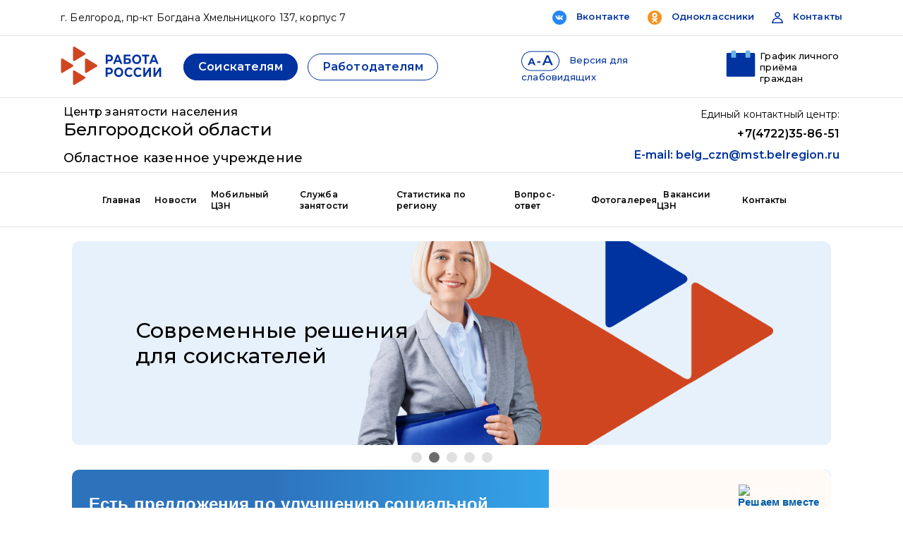

--- FILE ---
content_type: text/html; charset=UTF-8
request_url: https://czn31.ru/
body_size: 13969
content:
<!DOCTYPE html>
<html lang="ru">
<head>
	<meta name="viewport" content="width=device-width, initial-scale=1.0, minimum-scale=1.0, maximum-scale=1.0, user-scallable=no">
	<meta http-equiv="X-UA-Compatible" content="IE=Edge">
	<title>Центр занятости населения Белгородской области</title>
	<link rel="icon" type="image/x-icon" href="/bitrix/templates/main_templ/favicon.ico" />
		
	<meta http-equiv="Content-Type" content="text/html; charset=UTF-8" />
<meta name="robots" content="index, follow" />
<meta name="keywords" content="Областное казенное учреждение «Центр занятости населения Белгородской области»" />
<meta name="description" content="Областное казенное учреждение «Центр занятости населения Белгородской области»" />
<link href="/bitrix/js/ui/bootstrap4/css/bootstrap.min.css?1694939726146519" type="text/css"  rel="stylesheet" />
<link href="/bitrix/cache/css/s1/main_templ/page_e522c01a4c6d538f3320dcec7eff4d8b/page_e522c01a4c6d538f3320dcec7eff4d8b_v1.css?174557186013531" type="text/css"  rel="stylesheet" />
<link href="/bitrix/cache/css/s1/main_templ/template_288df6bf92ca2c1b5502680fcb0f5acc/template_288df6bf92ca2c1b5502680fcb0f5acc_v1.css?174056716130445" type="text/css"  data-template-style="true" rel="stylesheet" />
<script>if(!window.BX)window.BX={};if(!window.BX.message)window.BX.message=function(mess){if(typeof mess==='object'){for(let i in mess) {BX.message[i]=mess[i];} return true;}};</script>
<script>(window.BX||top.BX).message({"JS_CORE_LOADING":"Загрузка...","JS_CORE_NO_DATA":"- Нет данных -","JS_CORE_WINDOW_CLOSE":"Закрыть","JS_CORE_WINDOW_EXPAND":"Развернуть","JS_CORE_WINDOW_NARROW":"Свернуть в окно","JS_CORE_WINDOW_SAVE":"Сохранить","JS_CORE_WINDOW_CANCEL":"Отменить","JS_CORE_WINDOW_CONTINUE":"Продолжить","JS_CORE_H":"ч","JS_CORE_M":"м","JS_CORE_S":"с","JSADM_AI_HIDE_EXTRA":"Скрыть лишние","JSADM_AI_ALL_NOTIF":"Показать все","JSADM_AUTH_REQ":"Требуется авторизация!","JS_CORE_WINDOW_AUTH":"Войти","JS_CORE_IMAGE_FULL":"Полный размер"});</script>

<script src="/bitrix/js/main/core/core.min.js?1740567131225181"></script>

<script>BX.Runtime.registerExtension({"name":"main.core","namespace":"BX","loaded":true});</script>
<script>BX.setJSList(["\/bitrix\/js\/main\/core\/core_ajax.js","\/bitrix\/js\/main\/core\/core_promise.js","\/bitrix\/js\/main\/polyfill\/promise\/js\/promise.js","\/bitrix\/js\/main\/loadext\/loadext.js","\/bitrix\/js\/main\/loadext\/extension.js","\/bitrix\/js\/main\/polyfill\/promise\/js\/promise.js","\/bitrix\/js\/main\/polyfill\/find\/js\/find.js","\/bitrix\/js\/main\/polyfill\/includes\/js\/includes.js","\/bitrix\/js\/main\/polyfill\/matches\/js\/matches.js","\/bitrix\/js\/ui\/polyfill\/closest\/js\/closest.js","\/bitrix\/js\/main\/polyfill\/fill\/main.polyfill.fill.js","\/bitrix\/js\/main\/polyfill\/find\/js\/find.js","\/bitrix\/js\/main\/polyfill\/matches\/js\/matches.js","\/bitrix\/js\/main\/polyfill\/core\/dist\/polyfill.bundle.js","\/bitrix\/js\/main\/core\/core.js","\/bitrix\/js\/main\/polyfill\/intersectionobserver\/js\/intersectionobserver.js","\/bitrix\/js\/main\/lazyload\/dist\/lazyload.bundle.js","\/bitrix\/js\/main\/polyfill\/core\/dist\/polyfill.bundle.js","\/bitrix\/js\/main\/parambag\/dist\/parambag.bundle.js"]);
</script>
<script>BX.Runtime.registerExtension({"name":"jquery3","namespace":"window","loaded":true});</script>
<script>BX.Runtime.registerExtension({"name":"ui.bootstrap4","namespace":"window","loaded":true});</script>
<script>BX.Runtime.registerExtension({"name":"INNOVA_SLIDER","namespace":"window","loaded":true});</script>
<script>BX.Runtime.registerExtension({"name":"INNOVA_SLIDER_RESIZESENSOR","namespace":"window","loaded":true});</script>
<script>(window.BX||top.BX).message({"LANGUAGE_ID":"ru","FORMAT_DATE":"DD.MM.YYYY","FORMAT_DATETIME":"DD.MM.YYYY HH:MI:SS","COOKIE_PREFIX":"BITRIX_SM","SERVER_TZ_OFFSET":"0","UTF_MODE":"Y","SITE_ID":"s1","SITE_DIR":"\/","USER_ID":"","SERVER_TIME":1763181595,"USER_TZ_OFFSET":0,"USER_TZ_AUTO":"Y","bitrix_sessid":"44be79dca9fe9a4e82a0620f1ffffdae"});</script>


<script src="/bitrix/js/main/jquery/jquery-3.6.0.min.js?169493972889501"></script>
<script src="/bitrix/js/ui/bootstrap4/js/bootstrap.min.js?169493972654924"></script>
<script>BX.setJSList(["\/bitrix\/components\/innova\/slider\/lib\/min\/tiny-slider.js","\/bitrix\/components\/innova\/slider\/lib\/ElementQueries.js","\/bitrix\/components\/innova\/slider\/lib\/ResizeSensor.js","\/bitrix\/templates\/main_templ\/components\/bitrix\/menu\/bootstrap_v5_new\/script.js","\/bitrix\/templates\/main_templ\/components\/bitrix\/menu\/bootstrap_v5_new_mobile\/script.js"]);</script>
<script>BX.setCSSList(["\/bitrix\/components\/innova\/slider\/lib\/tiny-slider.css","\/bitrix\/templates\/main_templ\/components\/innova\/slider\/for_main\/style.css","\/bitrix\/templates\/main_templ\/components\/bitrix\/news.list\/index_uslugi\/style.css","\/bitrix\/templates\/main_templ\/components\/bitrix\/news.list\/index_uslugi_2\/style.css","\/bitrix\/templates\/main_templ\/components\/bitrix\/news.list\/index_news\/style.css","\/bitrix\/templates\/main_templ\/components\/bitrix\/news.list\/index_meropriyatia\/style.css","\/bitrix\/templates\/main_templ\/components\/bitrix\/system.pagenavigation\/.default\/style.css","\/bitrix\/templates\/main_templ\/components\/bitrix\/menu\/bootstrap_v5_new\/style.css","\/bitrix\/templates\/main_templ\/components\/bitrix\/menu\/bootstrap_v5_new_mobile\/style.css","\/bitrix\/templates\/main_templ\/components\/bitrix\/news.list\/index_for_footer2\/style.css","\/bitrix\/templates\/main_templ\/styles.css","\/bitrix\/templates\/main_templ\/template_styles.css"]);</script>
<link rel="stylesheet" href="/bitrix/templates/main_templ/components/phobos927/best.slider/logo/dist/assets/owl.carousel.min.css">
<link rel="stylesheet" href="/bitrix/templates/main_templ/components/phobos927/best.slider/logo/dist/assets/owl.theme.default.min.css">



<script  src="/bitrix/cache/js/s1/main_templ/template_5dc3b893632ad8e5c6ce6713d1e934e6/template_5dc3b893632ad8e5c6ce6713d1e934e6_v1.js?17405671579234"></script>
<script  src="/bitrix/cache/js/s1/main_templ/page_df59c2c9cbea5d0244f94efc49a88fba/page_df59c2c9cbea5d0244f94efc49a88fba_v1.js?174056718258675"></script>
<script>var _ba = _ba || []; _ba.push(["aid", "12ede02ce9e91bafbe9a7b109534640c"]); _ba.push(["host", "czn31.ru"]); (function() {var ba = document.createElement("script"); ba.type = "text/javascript"; ba.async = true;ba.src = (document.location.protocol == "https:" ? "https://" : "http://") + "bitrix.info/ba.js";var s = document.getElementsByTagName("script")[0];s.parentNode.insertBefore(ba, s);})();</script>



	<link rel="stylesheet" href="/bitrix/templates/main_templ/css/style.min.css">
	<script src="/bitrix/templates/main_templ/js/app.min.js" defer></script>
	
	<link rel="apple-touch-icon" sizes="180x180" href="/apple-touch-icon.png">
	<link rel="icon" type="image/png" sizes="32x32" href="/favicon-32x32.png">
	<link rel="icon" type="image/png" sizes="16x16" href="/favicon-16x16.png">
	<link rel="manifest" href="/site.webmanifest">
	<link rel="mask-icon" href="/safari-pinned-tab.svg" color="#5bbad5">
	<meta name="msapplication-TileColor" content="#2b5797">
	<meta name="theme-color" content="#ffffff">
</head>

<body>

	<div id="panel"></div>
	<div id="page-main">
		<div id="header">
		<div id="header-1">
			<div class="container">
			  <div class="row  align-items-center">
				<div class="col-7 col-md-6" id="head_adr">
					 г. Белгород, пр-кт Богдана Хмельницкого 137, корпус 7				</div>
				<div class="col-5 col-md-6" id="head_soc">	
				<span id="head_soc_contact">
					
	
									<a href="https://vk.com/czn31"><img
						
						border="0"
						src="/upload/iblock/dae/zvyzhthjsymj7n3u9r0eooh0zu6qozyn.png"
						width="20"
						height="20"
						alt="Вконтакте"
						title="Вконтакте"
						
						/></a>
														<a href="https://vk.com/czn31">Вконтакте</a>
									
	
									<a href="https://ok.ru/czn31"><img
						
						border="0"
						src="/upload/iblock/7e4/b892y62cgg7d5knld9xvxtb2futteny4.png"
						width="20"
						height="20"
						alt="Одноклассники"
						title="Одноклассники"
						
						/></a>
														<a href="https://ok.ru/czn31">Одноклассники</a>
									

					</span>
					
						<a href="/slujba_zanyatosti/contakt/"><img src="/bitrix/templates/main_templ/images/contact.png" width="16" height="16"/></a>
						<a href="/slujba_zanyatosti/contakt/">Контакты</a>						
				</div>
			  </div>
			</div>
		</div>
		<div id="header-2">
			<div class="container">
			  <div class="row  align-items-center  justify-content-between">
				<div class="w-auto col-md-4 col-lg-2" >
			 				
							 <a href="/"><img alt="Логотип “Центр занятости населения Белгородской области”" src="/upload/medialibrary/c99/ixk9hs4l6ubzbwb840dslft2d9tzrgvv.png" title="Логотип “Центр занятости населения Белгородской области”"></a>				</div>
				<div class="col-lg-5 d-none d-lg-block">	
					<a href="/soiskatelaym/" id="soiskatelyam">Соискателям</a>	
					<a href="/rabotodat/" id="rabotodatelyam">Работодателям</a>	
				</div>
				<div class="d-none d-md-block col-md-4 col-lg-3">	
					<a href="/?special=Y" id="slabovid_img"><img src="/bitrix/templates/main_templ/images/slabovid.png" /></a>
					<a href="/?special=Y" id="slabovid">Версия для слабовидящих</a>
				</div>
				<div class="d-none d-md-block  col-md-4 col-lg-2" >	
					<div  id="gfafik">
						<div  id="gfafik_img"><a href="/glp/"><img src="/bitrix/templates/main_templ/images/grafik.png" /></a></div>
						<div id="gfafik_txt"><a href="/glp/">График личного приёма граждан</a></div>
					</div>
				</div>
				<div class="RJ__burger">
				   <div class="RJ__burger__line"></div>
				   <div class="RJ__burger__line"></div>
				   <div class="RJ__burger__line"></div>
				   <div class="RJ__burger__line"></div>
				</div>
			  </div>
			</div>

		</div>
		
		<div class="RJ__blocks">
		   <div class="RJ__blocks__contact">
			  <div class="RJ__blocks__contact__left">
				 <span class="RJ__blocks__contact__left__title">
<h6>Центр занятости населения</h6>
<h5>Белгородской области<h5>
</span>
<p class="RJ__blocks__contact__left__text">Областное казенное учреждение</p> 			  </div>
			  <div class="RJ__blocks__contact__right">
				  
<span class="RJ__blocks__contact__right__text">Единый контактный центр:<!--<span
   class="RJ__none"><br></span> (47241) 5-71-24--></span> 
<span class="RJ__blocks__contact__right__text-bold">+7(4722)35-86-51</span>

<span class="RJ__blocks__contact__right__text-bold"><a href="mailto:belg_czn@mst.belregion.ru">E-mail: belg_czn@mst.belregion.ru</a></span>			  </div>
		   </div>
		   		   
		   
<nav class="RJ__blocks__nav" id="catalog_menu_LkGdQn">
	<ul class="RJ__blocks__nav__list" id="ul_catalog_menu_LkGdQn">
					 <li class="RJ__blocks__nav__list__item "
				onmouseover="BX.CatalogMenu.itemOver(this);"
				onmouseout="BX.CatalogMenu.itemOut(this)"
					

			>
				<a href="/index.php" 
									
					class="RJ__blocks__nav__list__item__link ">
						Главная						
					
				</a>
							</li>
					 <li class="RJ__blocks__nav__list__item "
				onmouseover="BX.CatalogMenu.itemOver(this);"
				onmouseout="BX.CatalogMenu.itemOut(this)"
					

			>
				<a href="/news/" 
									
					class="RJ__blocks__nav__list__item__link ">
						Новости						
					
				</a>
							</li>
					 <li class="RJ__blocks__nav__list__item "
				onmouseover="BX.CatalogMenu.itemOver(this);"
				onmouseout="BX.CatalogMenu.itemOut(this)"
					

			>
				<a href="/mobilczn/" 
									
					class="RJ__blocks__nav__list__item__link ">
						Мобильный ЦЗН						
					
				</a>
							</li>
					 <li class="RJ__blocks__nav__list__item "
				onmouseover="BX.CatalogMenu.itemOver(this);"
				onmouseout="BX.CatalogMenu.itemOut(this)"
					

			>
				<a href="/slujba_zanyatosti/" 
									
					class="RJ__blocks__nav__list__item__link ">
						Служба занятости						
					
				</a>
							</li>
					 <li class="RJ__blocks__nav__list__item "
				onmouseover="BX.CatalogMenu.itemOver(this);"
				onmouseout="BX.CatalogMenu.itemOut(this)"
					

			>
				<a href="/stat/" 
									
					class="RJ__blocks__nav__list__item__link ">
						Статистика по региону						
					
				</a>
							</li>
					 <li class="RJ__blocks__nav__list__item "
				onmouseover="BX.CatalogMenu.itemOver(this);"
				onmouseout="BX.CatalogMenu.itemOut(this)"
					

			>
				<a href="/vopros_otvet/" 
									
					class="RJ__blocks__nav__list__item__link ">
						Вопрос-ответ						
					
				</a>
							</li>
					 <li class="RJ__blocks__nav__list__item "
				onmouseover="BX.CatalogMenu.itemOver(this);"
				onmouseout="BX.CatalogMenu.itemOut(this)"
					

			>
				<a href="/gallery/" 
									
					class="RJ__blocks__nav__list__item__link ">
						Фотогалерея						
					
				</a>
							</li>
					 <li class="RJ__blocks__nav__list__item "
				onmouseover="BX.CatalogMenu.itemOver(this);"
				onmouseout="BX.CatalogMenu.itemOut(this)"
					

			>
				<a href="/vakansii-tszn/" 
									
					class="RJ__blocks__nav__list__item__link ">
						&nbsp;&nbsp;&nbsp;Вакансии ЦЗН						
					
				</a>
							</li>
					 <li class="RJ__blocks__nav__list__item "
				onmouseover="BX.CatalogMenu.itemOver(this);"
				onmouseout="BX.CatalogMenu.itemOut(this)"
					

			>
				<a href="/slujba_zanyatosti/contakt/" 
									
					class="RJ__blocks__nav__list__item__link ">
						Контакты						
					
				</a>
							</li>
				<li class="RJ__blocks__nav__list__points">
			<button class="RJ__blocks__nav__list__points__btn">...</button>
			<ul class="RJ__blocks__nav__list__points__items __menuPoints">
							<li class="RJ__blocks__nav__list__points__item "
					onmouseover="BX.CatalogMenu.itemOver(this);"
					onmouseout="BX.CatalogMenu.itemOut(this)"
						
				>
					<a href="/slujba_zanyatosti/contakt/" 
											
						class="RJ__blocks__nav__list__item__link ">
							Контакты						
					</a>
						
				</li>
							<li class="RJ__blocks__nav__list__points__item "
					onmouseover="BX.CatalogMenu.itemOver(this);"
					onmouseout="BX.CatalogMenu.itemOut(this)"
						
				>
					<a href="/vakansii-tszn/" 
											
						class="RJ__blocks__nav__list__item__link ">
							&nbsp;&nbsp;&nbsp;Вакансии ЦЗН						
					</a>
						
				</li>
							<li class="RJ__blocks__nav__list__points__item "
					onmouseover="BX.CatalogMenu.itemOver(this);"
					onmouseout="BX.CatalogMenu.itemOut(this)"
						
				>
					<a href="/gallery/" 
											
						class="RJ__blocks__nav__list__item__link ">
							Фотогалерея						
					</a>
						
				</li>
							<li class="RJ__blocks__nav__list__points__item "
					onmouseover="BX.CatalogMenu.itemOver(this);"
					onmouseout="BX.CatalogMenu.itemOut(this)"
						
				>
					<a href="/vopros_otvet/" 
											
						class="RJ__blocks__nav__list__item__link ">
							Вопрос-ответ						
					</a>
						
				</li>
							<li class="RJ__blocks__nav__list__points__item "
					onmouseover="BX.CatalogMenu.itemOver(this);"
					onmouseout="BX.CatalogMenu.itemOut(this)"
						
				>
					<a href="/stat/" 
											
						class="RJ__blocks__nav__list__item__link ">
							Статистика по региону						
					</a>
						
				</li>
						</ul>
		 </li>
	</ul>
</nav>

<script>
	BX.ready(function () {
		window.obj_catalog_menu_LkGdQn = new BX.Main.MenuComponent.CatalogHorizontal('catalog_menu_LkGdQn', {'1864550530':{'PICTURE':'','DESC':''},'2478813668':{'PICTURE':'','DESC':''},'3060904902':{'PICTURE':'','DESC':''},'2628647935':{'PICTURE':'','DESC':''},'3028327208':{'PICTURE':'','DESC':''},'1738551143':{'PICTURE':'','DESC':''},'1643882155':{'PICTURE':'','DESC':''},'308622372':{'PICTURE':'','DESC':''},'2932406768':{'PICTURE':'','DESC':''}});
	});
</script>		   
		   <div class="RJ__blocks__mobileMenu">
			  <div class="RJ__scroll">
				 <div class="RJ__blocks__mobileMenu__tabs">
					<span data-tab="list1" class="RJ__blocks__mobileMenu__tab __active">Соискателям</span>
					<span data-tab="list2" class="RJ__blocks__mobileMenu__tab">Работодателям</span>
				 </div>
				 <div id="list1" class="RJ__blocks__mobileMenu__list __active">
					
	<a href="/soiskatelaym/yslygi_soiskatelyam/" class="RJ__blocks__mobileMenu__list__link">Услуги соискателям</a>
	<a href="/soiskatelaym/poryadok_priznanya/" class="RJ__blocks__mobileMenu__list__link">Порядок признания гражданина безработным</a>
	<a href="/soiskatelaym/socialnye_viplaty/" class="RJ__blocks__mobileMenu__list__link">Социальные выплаты</a>
	<a href="/soiskatelaym/sovet_psihol/" class="RJ__blocks__mobileMenu__list__link">Советы психолога</a>
				 </div>
				 <div id="list2" class="RJ__blocks__mobileMenu__list">
					
	<a href="/rabotodat/uslugi_rabotodat/" class="RJ__blocks__mobileMenu__list__link">Услуги работодателям</a>
	<a href="/rabotodat/predostav_otchet/" class="RJ__blocks__mobileMenu__list__link">Предоставление отчетности</a>
	<a href="/rabotodat/kvotirovanie/" class="RJ__blocks__mobileMenu__list__link">Квотирование рабочих мест для инвалидов</a>
	<a href="/rabotodat/sokrashenie/" class="RJ__blocks__mobileMenu__list__link">Сокращение численности или штата</a>
	<a href="/rabotodat/nepolnaya_zanyatost/" class="RJ__blocks__mobileMenu__list__link">Введение режима неполной занятости</a>
				 </div>
				 <div class="RJ__blocks__mobileMenu__nav">
	<ul class="RJ__blocks__mobileMenu__nav__list">
	   	   <li class="RJ__blocks__mobileMenu__nav__list__item">
		  <a href="/index.php" class="RJ__blocks__mobileMenu__nav__list__item__link">
			Главная					  </a>
	   </li>
	   	   <li class="RJ__blocks__mobileMenu__nav__list__item">
		  <a href="/news/" class="RJ__blocks__mobileMenu__nav__list__item__link">
			Новости					  </a>
	   </li>
	   	   <li class="RJ__blocks__mobileMenu__nav__list__item">
		  <a href="/mobilczn/" class="RJ__blocks__mobileMenu__nav__list__item__link">
			Мобильный ЦЗН					  </a>
	   </li>
	   	   <li class="RJ__blocks__mobileMenu__nav__list__item">
		  <a href="/slujba_zanyatosti/" class="RJ__blocks__mobileMenu__nav__list__item__link">
			Служба занятости					  </a>
	   </li>
	   	   <li class="RJ__blocks__mobileMenu__nav__list__item">
		  <a href="/stat/" class="RJ__blocks__mobileMenu__nav__list__item__link">
			Статистика по региону					  </a>
	   </li>
	   	   <li class="RJ__blocks__mobileMenu__nav__list__item">
		  <a href="/vopros_otvet/" class="RJ__blocks__mobileMenu__nav__list__item__link">
			Вопрос-ответ					  </a>
	   </li>
	   	   <li class="RJ__blocks__mobileMenu__nav__list__item">
		  <a href="/gallery/" class="RJ__blocks__mobileMenu__nav__list__item__link">
			Фотогалерея					  </a>
	   </li>
	   	   <li class="RJ__blocks__mobileMenu__nav__list__item">
		  <a href="/vakansii-tszn/" class="RJ__blocks__mobileMenu__nav__list__item__link">
			&nbsp;&nbsp;&nbsp;Вакансии ЦЗН					  </a>
	   </li>
	   	   <li class="RJ__blocks__mobileMenu__nav__list__item">
		  <a href="/slujba_zanyatosti/contakt/" class="RJ__blocks__mobileMenu__nav__list__item__link">
			Контакты					  </a>
	   </li>
	   	</ul>
</div>				 
				 <div class="RJ__blocks__mobileMenu__footer">
					<span class="RJ__blocks__mobileMenu__footer__text">Телефоны горячей линии</span>
<span class="RJ__blocks__mobileMenu__footer__text">+7 800 100-00-01</span>
<span class="RJ__blocks__mobileMenu__footer__text">+7(4722) 35-88-44</span>
<span class="RJ__blocks__mobileMenu__footer__text">+7(4725) 444-090</span>
<span class="RJ__blocks__mobileMenu__footer__text">+7(47241) 5-71-24</span>
<span class="RJ__blocks__mobileMenu__footer__text">Мы в соц сетях</span>
<div class="RJ__blocks__mobileMenu__footer__social">
   <div class="RJ__blocks__mobileMenu__footer__social__item">
	  <picture><source srcset="/bitrix/templates/main_templ/images/vk.webp" type="image/webp"><a href="https://vk.com/czn31" target="_blank"><img src="/bitrix/templates/main_templ/images/vk.png" alt="wk"></a></picture>
   </div>
   <div class="RJ__blocks__mobileMenu__footer__social__item">
	  <picture><source srcset="/bitrix/templates/main_templ/images/class.webp" type="image/webp"><a href="https://ok.ru/czn31" target="_blank"><img src="/bitrix/templates/main_templ/images/class.png" alt="odnoclassniki"></a></picture>
   </div>
</div>					
				 </div>
			  </div>
		   </div>
		</div>
		
			<div id="page-body">
		<div class="container">
			  <div class="row  align-items-center">
				<div class="col-sm-12" id="main_area">
					

				<div class="container">
			  <div class="row">
				<div class="col-sm-12 "">
<div class="innova_slider_template2_slider" id="innova_slider_template2_sliderD8hw67">
			<div class="innova_slider_template2_slider_item">
						<div class="innova_slider_template2_slide_block" data-width="1340" data-height="360" style="background-image: url(/upload/iblock/b13/k4z102371fgxgvgq4ig2ggc0jmkv080s.png);     background-size: cover !important;">		
								<div class="innova_slider_template2_slider_inner"
					style="align-items: flex-start;"				>
					<a href="/svo/" class="innova_slider_template2_whole_slider_link"><div class="innova_slider_template2_slide_innerH1" style="					text-align: left; 	
					">
													Участникам СВО и членам их семей											</div></a>
					<p class="innova_slider_template2_slide_innerP" style=" display: none !important">
																								</p>
											<a class="innova_slider_template2_slider_btn" href="/svo/" style="background: #6c6c6c !important; border-color: #6c6c6c !important; color: #fff !important "></a>
									</div>
							</div>
		</div>
			<div class="innova_slider_template2_slider_item">
						<div class="innova_slider_template2_slide_block" data-width="1340" data-height="360" style="background-image: url(/upload/iblock/5ee/0ir7nnygm201i3lin1n09xhkds4l4pu9.png);     background-size: cover !important;">		
								<div class="innova_slider_template2_slider_inner"
					style="align-items: flex-start;"				>
					<a href="/rabotodat/nepolnaya_zanyatost/" class="innova_slider_template2_whole_slider_link"><div class="innova_slider_template2_slide_innerH1" style="					text-align: left; 	
					">
													Современные решения для соискателей											</div></a>
					<p class="innova_slider_template2_slide_innerP" style=" display: none !important">
																								</p>
											<a class="innova_slider_template2_slider_btn" href="/rabotodat/nepolnaya_zanyatost/" style="background: #6c6c6c !important; border-color: #6c6c6c !important; color: #fff !important "></a>
									</div>
							</div>
		</div>
			<div class="innova_slider_template2_slider_item">
						<div class="innova_slider_template2_slide_block" data-width="1340" data-height="360" style="background-image: url(/upload/iblock/acf/81py3v9546d5gxpujkcge9x6qv5k52ot.png);     background-size: cover !important;">		
								<div class="innova_slider_template2_slider_inner"
					style="align-items: flex-start;"				>
					<a href="/rabotodat/" class="innova_slider_template2_whole_slider_link"><div class="innova_slider_template2_slide_innerH1" style="					text-align: left; 	
					">
													Современные решения для работодателей											</div></a>
					<p class="innova_slider_template2_slide_innerP" style=" display: none !important">
																								</p>
											<a class="innova_slider_template2_slider_btn" href="/rabotodat/" style="background: #6c6c6c !important; border-color: #6c6c6c !important; color: #fff !important "></a>
									</div>
							</div>
		</div>
			<div class="innova_slider_template2_slider_item">
						<div class="innova_slider_template2_slide_block" data-width="1340" data-height="360" style="background-image: url(/upload/iblock/43b/8hert1o7c0ef1xhjk5db11l1o4muvgoa.jpg);     background-size: cover !important;">		
								<div class="innova_slider_template2_slider_inner"
					style="align-items: flex-start;"				>
					<a href="#" class="innova_slider_template2_whole_slider_link"><div class="innova_slider_template2_slide_innerH1" style="					text-align: left; 	
					">
													&nbsp;											</div></a>
					<p class="innova_slider_template2_slide_innerP" style=" display: none !important">
																								</p>
											<span class="innova_slider_template2_slider_btn"></span>
									</div>
							</div>
		</div>
			<div class="innova_slider_template2_slider_item">
						<div class="innova_slider_template2_slide_block" data-width="1340" data-height="360" style="background-image: url(/upload/iblock/8a5/n3d3tvqtbaeqzu24gzctbz2jy4fgfxso.jpg);     background-size: cover !important;">		
								<div class="innova_slider_template2_slider_inner"
					style="align-items: flex-start;"				>
					<a href="#" class="innova_slider_template2_whole_slider_link"><div class="innova_slider_template2_slide_innerH1" style="					text-align: left; 	
					">
													&nbsp;											</div></a>
					<p class="innova_slider_template2_slide_innerP" style=" display: none !important">
																								</p>
											<span class="innova_slider_template2_slider_btn"></span>
									</div>
							</div>
		</div>
	</div>


<script>
	var innova_slider_template2_sliderD8hw67 = tns({
		container: '#innova_slider_template2_sliderD8hw67',
		items: 1,
		innovaBlock: 'innova_slider_template2',
		mode: 'gallery',
		loop: true,
		rewind: false,
		animateIn: 'innova_slider_template2_fadeIn',
		animateOut: 'innova_slider_template2_fadeOut',
		autoplay: true,
		autoplayTimeout: 3000,
		autoplayButtonOutput: false,
		autoplayHoverPause: true,
		speed: 500,
		slideBy: 'page',
		onInit: setSliderHeight_innova_slider_template2_sliderD8hw67,
		mouseDrag: true
	});
	function setSliderHeight_innova_slider_template2_sliderD8hw67() {
		setSliderFontSize_innova_slider_template2_sliderD8hw67();
		var x = document.getElementById('innova_slider_template2_sliderD8hw67').getElementsByClassName('innova_slider_template2_slide_block');
		var i;
		var maxHeight = 0;
		var tmpWidth = 0;
		var tmpHeight = 0;
		for (i = 0; i < x.length; i++) {
			tmpWidth = x[i].offsetWidth;
			tmpHeight = (tmpWidth / x[i].dataset.width) * x[i].dataset.height;
			if(tmpHeight > x[i].dataset.height) tmpHeight = x[i].dataset.height;
			if((x[i].getElementsByClassName('innova_slider_template2_slide_innerH1')[0].offsetHeight + x[i].getElementsByClassName('innova_slider_template2_slide_innerP')[0].offsetHeight + x[i].getElementsByClassName('innova_slider_template2_slider_btn')[0].offsetHeight + 100) > tmpHeight) tmpHeight = (x[i].getElementsByClassName('innova_slider_template2_slide_innerH1')[0].offsetHeight + x[i].getElementsByClassName('innova_slider_template2_slide_innerP')[0].offsetHeight + x[i].getElementsByClassName('innova_slider_template2_slider_btn')[0].offsetHeight + 100);

			if(maxHeight < tmpHeight) maxHeight = tmpHeight;
		}
				if(document.body.offsetWidth < 768) { maxHeight = 115; }		for (i = 0; i < x.length; i++) {
			x[i].style.height = maxHeight+'px';
		}
	}
	
	function setSliderFontSize_innova_slider_template2_sliderD8hw67() {
		var x = document.getElementById('innova_slider_template2_sliderD8hw67').getElementsByClassName('innova_slider_template2_slide_block');
		var i;
		var fontSize, tmpWidth;
		for (i = 0; i < x.length; i++) {
			tmpWidth = x[i].offsetWidth;
			fontSize = tmpWidth * 0.0556;
			if(fontSize < 40) fontSize = 40;
			if(tmpWidth < 801) {
				x[i].getElementsByClassName('innova_slider_template2_slide_innerP')[0].style.margin = "15px 0 20px";
				x[i].getElementsByClassName('innova_slider_template2_slider_btn')[0].style.lineHeight = "40px";
			} else {
				x[i].getElementsByClassName('innova_slider_template2_slide_innerP')[0].style.margin = "";
				x[i].getElementsByClassName('innova_slider_template2_slider_btn')[0].style.lineHeight = "";
			}
			x[i].getElementsByClassName('innova_slider_template2_slide_innerH1')[0].style.fontSize = fontSize+'px';
			x[i].getElementsByClassName('innova_slider_template2_slide_innerP')[0].style.fontSize = (fontSize*0.33)+'px';
			x[i].getElementsByClassName('innova_slider_template2_slider_btn')[0].style.fontSize = (fontSize*0.28)+'px';
		}
	}
	
	var innova_slider_template2_sliderD8hw67_resize = new ResizeSensor(document.getElementById('innova_slider_template2_sliderD8hw67'), function(){ 
		setSliderHeight_innova_slider_template2_sliderD8hw67();
	});

</script>


<style>
	#innova_slider_template2_sliderD8hw67 .innova_slider_template2_slide_block {
		background-color: #FFFFFF !important;
	}
</style>

				</div>
			</div>
</div>				<div class="container">
			  <div class="row">
				<div class="col-sm-12 " style="border-radius:10px;">
<script src='https://pos.gosuslugi.ru/bin/script.min.js'></script> <style> #js-show-iframe-wrapper{position:relative;display:flex;align-items:center;justify-content:center;width:100%;min-width:293px;max-width:100%;background:linear-gradient(138.4deg,#38bafe 26.49%,#2d73bc 79.45%);color:#fff;cursor:pointer}#js-show-iframe-wrapper .pos-banner-fluid *{box-sizing:border-box}#js-show-iframe-wrapper .pos-banner-fluid .pos-banner-btn_2{display:block;width:240px;min-height:56px;font-size:18px;line-height:24px;cursor:pointer;background:#0d4cd3;color:#fff;border:none;border-radius:8px;outline:0}#js-show-iframe-wrapper .pos-banner-fluid .pos-banner-btn_2:hover{background:#1d5deb}#js-show-iframe-wrapper .pos-banner-fluid .pos-banner-btn_2:focus{background:#2a63ad}#js-show-iframe-wrapper .pos-banner-fluid .pos-banner-btn_2:active{background:#2a63ad}@-webkit-keyframes fadeInFromNone{0%{display:none;opacity:0}1%{display:block;opacity:0}100%{display:block;opacity:1}}@keyframes fadeInFromNone{0%{display:none;opacity:0}1%{display:block;opacity:0}100%{display:block;opacity:1}}@font-face{font-family:LatoWebLight;src:url(https://pos.gosuslugi.ru/bin/fonts/Lato/fonts/Lato-Light.woff2) format("woff2"),url(https://pos.gosuslugi.ru/bin/fonts/Lato/fonts/Lato-Light.woff) format("woff"),url(https://pos.gosuslugi.ru/bin/fonts/Lato/fonts/Lato-Light.ttf) format("truetype");font-style:normal;font-weight:400}@font-face{font-family:LatoWeb;src:url(https://pos.gosuslugi.ru/bin/fonts/Lato/fonts/Lato-Regular.woff2) format("woff2"),url(https://pos.gosuslugi.ru/bin/fonts/Lato/fonts/Lato-Regular.woff) format("woff"),url(https://pos.gosuslugi.ru/bin/fonts/Lato/fonts/Lato-Regular.ttf) format("truetype");font-style:normal;font-weight:400}@font-face{font-family:LatoWebBold;src:url(https://pos.gosuslugi.ru/bin/fonts/Lato/fonts/Lato-Bold.woff2) format("woff2"),url(https://pos.gosuslugi.ru/bin/fonts/Lato/fonts/Lato-Bold.woff) format("woff"),url(https://pos.gosuslugi.ru/bin/fonts/Lato/fonts/Lato-Bold.ttf) format("truetype");font-style:normal;font-weight:400}@font-face{font-family:RobotoWebLight;src:url(https://pos.gosuslugi.ru/bin/fonts/Roboto/Roboto-Light.woff2) format("woff2"),url(https://pos.gosuslugi.ru/bin/fonts/Roboto/Roboto-Light.woff) format("woff"),url(https://pos.gosuslugi.ru/bin/fonts/Roboto/Roboto-Light.ttf) format("truetype");font-style:normal;font-weight:400}@font-face{font-family:RobotoWebRegular;src:url(https://pos.gosuslugi.ru/bin/fonts/Roboto/Roboto-Regular.woff2) format("woff2"),url(https://pos.gosuslugi.ru/bin/fonts/Roboto/Roboto-Regular.woff) format("woff"),url(https://pos.gosuslugi.ru/bin/fonts/Roboto/Roboto-Regular.ttf) format("truetype");font-style:normal;font-weight:400}@font-face{font-family:RobotoWebBold;src:url(https://pos.gosuslugi.ru/bin/fonts/Roboto/Roboto-Bold.woff2) format("woff2"),url(https://pos.gosuslugi.ru/bin/fonts/Roboto/Roboto-Bold.woff) format("woff"),url(https://pos.gosuslugi.ru/bin/fonts/Roboto/Roboto-Bold.ttf) format("truetype");font-style:normal;font-weight:400}@font-face{font-family:ScadaWebRegular;src:url(https://pos.gosuslugi.ru/bin/fonts/Scada/Scada-Regular.woff2) format("woff2"),url(https://pos.gosuslugi.ru/bin/fonts/Scada/Scada-Regular.woff) format("woff"),url(https://pos.gosuslugi.ru/bin/fonts/Scada/Scada-Regular.ttf) format("truetype");font-style:normal;font-weight:400}@font-face{font-family:ScadaWebBold;src:url(https://pos.gosuslugi.ru/bin/fonts/Scada/Scada-Bold.woff2) format("woff2"),url(https://pos.gosuslugi.ru/bin/fonts/Scada/Scada-Bold.woff) format("woff"),url(https://pos.gosuslugi.ru/bin/fonts/Scada/Scada-Bold.ttf) format("truetype");font-style:normal;font-weight:400}@font-face{font-family:Geometria;src:url(https://pos.gosuslugi.ru/bin/fonts/Geometria/Geometria.eot);src:url(https://pos.gosuslugi.ru/bin/fonts/Geometria/Geometria.eot?#iefix) format("embedded-opentype"),url(https://pos.gosuslugi.ru/bin/fonts/Geometria/Geometria.woff) format("woff"),url(https://pos.gosuslugi.ru/bin/fonts/Geometria/Geometria.ttf) format("truetype");font-weight:400;font-style:normal}@font-face{font-family:Geometria-ExtraBold;src:url(https://pos.gosuslugi.ru/bin/fonts/Geometria/Geometria-ExtraBold.eot);src:url(https://pos.gosuslugi.ru/bin/fonts/Geometria/Geometria-ExtraBold.eot?#iefix) format("embedded-opentype"),url(https://pos.gosuslugi.ru/bin/fonts/Geometria/Geometria-ExtraBold.woff) format("woff"),url(https://pos.gosuslugi.ru/bin/fonts/Geometria/Geometria-ExtraBold.ttf) format("truetype");font-weight:900;font-style:normal} </style> <style> #js-show-iframe-wrapper{background:var(--pos-banner-fluid-10__background)}#js-show-iframe-wrapper .pos-banner-fluid .pos-banner-btn_2{width:100%;min-height:52px;background:#fff;color:#0b1f33;font-size:16px;font-family:LatoWeb,sans-serif;font-weight:400;padding:0;line-height:1.2}#js-show-iframe-wrapper .pos-banner-fluid .pos-banner-btn_2:active,#js-show-iframe-wrapper .pos-banner-fluid .pos-banner-btn_2:focus,#js-show-iframe-wrapper .pos-banner-fluid .pos-banner-btn_2:hover{background:#e4ecfd}#js-show-iframe-wrapper .bf-10{position:relative;display:grid;grid-template-columns:var(--pos-banner-fluid-10__grid-template-columns);grid-template-rows:var(--pos-banner-fluid-10__grid-template-rows);width:100%;max-width:var(--pos-banner-fluid-10__max-width);box-sizing:border-box;grid-auto-flow:row dense}#js-show-iframe-wrapper .bf-10__decor{background:var(--pos-banner-fluid-10__bg-url) var(--pos-banner-fluid-10__bg-url-position) no-repeat;background-size:var(--pos-banner-fluid-10__bg-size);background-color:#fffaf6;position:relative}#js-show-iframe-wrapper .bf-10__content{display:flex;flex-direction:column;padding:var(--pos-banner-fluid-10__content-padding);grid-row:var(--pos-banner-fluid-10__content-grid-row);justify-content:center}#js-show-iframe-wrapper .bf-10__text{margin:var(--pos-banner-fluid-10__text-margin);font-size:var(--pos-banner-fluid-10__text-font-size);line-height:1.4;font-family:LatoWeb,sans-serif;font-weight:700;color:#fff}#js-show-iframe-wrapper .bf-10__bottom-wrap{display:flex;flex-direction:row;align-items:center}#js-show-iframe-wrapper .bf-10__logo-wrap{position:absolute;top:var(--pos-banner-fluid-10__logo-wrap-top);right:var(--pos-banner-fluid-10__logo-wrap-right)}#js-show-iframe-wrapper .bf-10__logo{width:var(--pos-banner-fluid-10__logo-width);margin-left:1px}#js-show-iframe-wrapper .bf-10__slogan{font-family:LatoWeb,sans-serif;font-weight:700;font-size:var(--pos-banner-fluid-10__slogan-font-size);line-height:1.2;color:#005ca9}#js-show-iframe-wrapper .bf-10__btn-wrap{width:100%;max-width:var(--pos-banner-fluid-10__button-wrap-max-width)} </style > <div id='js-show-iframe-wrapper'> <div class='pos-banner-fluid bf-10'> <div class='bf-10__decor'> <div class='bf-10__logo-wrap'> <img class='bf-10__logo' src='https://pos.gosuslugi.ru/bin/banner-fluid/gosuslugi-logo-blue.svg' alt='Госуслуги' /> <div class='bf-10__slogan'>Решаем вместе</div > </div > </div > <div class='bf-10__content'> <div class='bf-10__text'> Есть предложения по улучшению социальной сферы, повышению эффективности служб занятости или другие вопросы? </div > <div class='bf-10__bottom-wrap'> <div class='bf-10__btn-wrap'> <!-- pos-banner-btn_2 не удалять; другие классы не добавлять --> <button class='pos-banner-btn_2' type='button' >Написать о проблеме </button > </div > </div> </div > </div > </div > <script> (function(){ "use strict";function ownKeys(e,t){var n=Object.keys(e);if(Object.getOwnPropertySymbols){var r=Object.getOwnPropertySymbols(e);if(t)r=r.filter(function(t){return Object.getOwnPropertyDescriptor(e,t).enumerable});n.push.apply(n,r)}return n}function _objectSpread(e){for(var t=1;t<arguments.length;t++){var n=null!=arguments[t]?arguments[t]:{};if(t%2)ownKeys(Object(n),true).forEach(function(t){_defineProperty(e,t,n[t])});else if(Object.getOwnPropertyDescriptors)Object.defineProperties(e,Object.getOwnPropertyDescriptors(n));else ownKeys(Object(n)).forEach(function(t){Object.defineProperty(e,t,Object.getOwnPropertyDescriptor(n,t))})}return e}function _defineProperty(e,t,n){if(t in e)Object.defineProperty(e,t,{value:n,enumerable:true,configurable:true,writable:true});else e[t]=n;return e}var POS_PREFIX_10="--pos-banner-fluid-10__",posOptionsInitialBanner10={background:"linear-gradient(#2d73bc 26.49%,#38bafe 79.45%)","grid-template-columns":"100%","grid-template-rows":"292px auto","max-width":"100%","text-font-size":"20px","text-margin":"0 3px 24px 0","button-wrap-max-width":"100%","bg-url":"url('https://pos.gosuslugi.ru/bin/banner-fluid/5/banner-fluid-bg-5.svg')","bg-url-position":"center bottom","bg-size":"contain","content-padding":"24px","content-grid-row":"0","logo-width":"65px","logo-wrap-top":"16px","logo-wrap-right":"13px","slogan-font-size":"12px"},setStyles=function(e,t){var n=arguments.length>2&&void 0!==arguments[2]?arguments[2]:POS_PREFIX_10;Object.keys(e).forEach(function(r){t.style.setProperty(n+r,e[r])})},removeStyles=function(e,t){var n=arguments.length>2&&void 0!==arguments[2]?arguments[2]:POS_PREFIX_10;Object.keys(e).forEach(function(e){t.style.removeProperty(n+e)})};function changePosBannerOnResize(){var e=document.documentElement,t=_objectSpread({},posOptionsInitialBanner10),n=document.getElementById("js-show-iframe-wrapper"),r=n?n.offsetWidth:document.body.offsetWidth;if(r>340)t["grid-template-rows"]="236px auto",t["bg-url"]="url('https://pos.gosuslugi.ru/bin/banner-fluid/5/banner-fluid-bg-5-2.svg')",t["bg-url-position"]="center bottom calc(100% - 30px)",t["button-wrap-max-width"]="209px",t["content-padding"]="24px 32px",t["text-margin"]="0 0 24px 0";if(r>568)t.background="linear-gradient(90deg, #2d73bc 26.49%,#38bafe 79.45%)",t["grid-template-columns"]="1fr 308px",t["grid-template-rows"]="100%",t["content-grid-row"]="1",t["content-padding"]="32px 24px",t["bg-url"]="url('https://pos.gosuslugi.ru/bin/banner-fluid/5/banner-fluid-bg-5.svg')",t["bg-url-position"]="6px bottom",t["logo-width"]="78px",t["logo-wrap-top"]="20px",t["logo-wrap-right"]="17px",t["slogan-font-size"]="15px";if(r>694)t["bg-url-position"]="12px 40px";if(r>783)t["grid-template-columns"]="1fr 400px",t["text-font-size"]="24px";if(r>855)t["bg-url-position"]="center bottom calc(100% - 30px)";if(r>1098)t["bg-url"]="url('https://pos.gosuslugi.ru/bin/banner-fluid/5/banner-fluid-bg-5-2.svg')",t["grid-template-columns"]="1fr 557px",t["text-font-size"]="26px",t["content-padding"]="32px 32px 32px 50px";if(r>1422)t["max-width"]="1422px",t["grid-template-columns"]="1fr 720px",t["content-padding"]="32px 40px 32px 160px",t.background="linear-gradient(90deg, #2d73bc 5.49%,#38bafe 59.45%, #fffaf6 60%)";setStyles(t,e)}changePosBannerOnResize(),window.addEventListener("resize",changePosBannerOnResize),window.onunload=function(){var e=document.documentElement,t=_objectSpread({},posOptionsInitialBanner10);window.removeEventListener("resize",changePosBannerOnResize),removeStyles(t,e)}; })() </script> <script>Widget("https://pos.gosuslugi.ru/form", 344650)</script>

				</div>
			</div>
</div>				 <div class="container">
	<div class="row ">	
								<div class="col-md-6 col-sm-12">
				<div  id="ind_uslug">
					<img	class="preview_pic" src="" alt="" title="" style="float:right" />
																<div class="name_uslugi_ind">
						Комплекс услуг				
					</div>						
						<div class="but_uslugi_ind">
							<a href="/soiskatelaym/">Соискателям</a>	
							<a href="/rabotodat/">Работодателям</a>								
						</div>
									</div>
			</div>
								<div class="col-md-6 col-sm-12">
				<div  id="ind_uslug">
					<img	class="preview_pic" src="/upload/iblock/b05/yolhawwtz850vpt4m257k505oe8ndt4h.png" alt="Как встать на учет в центр занятости" title="Как встать на учет в центр занятости" style="float:right" />
											
																							<div class="name_uslugi_ind">
						<a href="/poryadok/">Как встать на учет в центр занятости</a>				
					</div>
						<div class="but_uslugi_ind">
							<a href="/poryadok/">Подробнее</a>				
						</div>
									</div>
			</div>
								<div class="col-md-6 col-sm-12">
				<div  id="ind_uslug">
					<img	class="preview_pic" src="" alt="" title="" style="float:right" />
											
																							<div class="name_uslugi_ind">
						<a href="/soiskatelaym/yslygi_soiskatelyam/pereobuchenie/obuchenie_demografiya/">Обучение в рамках национального проекта “КАДРЫ”</a>				
					</div>
						<div class="but_uslugi_ind">
							<a href="/soiskatelaym/yslygi_soiskatelyam/pereobuchenie/obuchenie_demografiya/">Подробнее</a>				
						</div>
									</div>
			</div>
								<div class="col-md-6 col-sm-12">
				<div  id="ind_uslug">
					<img	class="preview_pic" src="" alt="" title="" style="float:right" />
											
																							<div class="name_uslugi_ind">
						<a href="/soiskatelaym/yslygi_soiskatelyam/pereobuchenie/tselevoe-obuchenie/">Целевое обучение</a>				
					</div>
						<div class="but_uslugi_ind">
							<a href="/soiskatelaym/yslygi_soiskatelyam/pereobuchenie/tselevoe-obuchenie/">Подробнее</a>				
						</div>
									</div>
			</div>
								<div class="col-md-6 col-sm-12">
				<div  id="ind_uslug">
					<img	class="preview_pic" src="/upload/iblock/6f7/rx27by8f2bbgdim5adwh1mwlyw0cqchj.png" alt="Калькулятор пособия по безработице" title="Калькулятор пособия по безработице" style="float:right" />
											
																							<div class="name_uslugi_ind">
						<a href="/_inc/calcPosBez.html">Калькулятор пособия по безработице</a>				
					</div>
						<div class="but_uslugi_ind">
							<a href="/_inc/calcPosBez.html">Подробнее</a>				
						</div>
									</div>
			</div>
								<div class="col-md-6 col-sm-12">
				<div  id="ind_uslug">
					<img	class="preview_pic" src="/upload/iblock/124/r1ghozq9xcyodftx4pzb3rl6s3ag2qd3.png" alt="Комплекс услуг по принципу Жизненных и Бизнес ситуаций" title="Комплекс услуг по принципу Жизненных и Бизнес ситуаций" style="float:right" />
											
																							<div class="name_uslugi_ind">
						<a href="/jsbs/">Комплекс услуг по принципу Жизненных и Бизнес ситуаций</a>				
					</div>
						<div class="but_uslugi_ind">
							<a href="/jsbs/">Подробнее</a>				
						</div>
									</div>
			</div>
								<div class="col-md-6 col-sm-12">
				<div  id="ind_uslug">
					<img	class="preview_pic" src="/upload/iblock/a9a/a4mshgd481qbpagtj6hm9do0gue3d2z0.png" alt="Трудоустройство несовершеннолетних граждан от 14 до 18 лет" title="Трудоустройство несовершеннолетних граждан от 14 до 18 лет" style="float:right" />
											
																							<div class="name_uslugi_ind">
						<a href="/soiskatelaym/yslygi_soiskatelyam/trudoustroystvo-nesovershennoletnikh-grazhdan/">Трудоустройство несовершеннолетних граждан от 14 до 18 лет</a>				
					</div>
						<div class="but_uslugi_ind">
							<a href="/soiskatelaym/yslygi_soiskatelyam/trudoustroystvo-nesovershennoletnikh-grazhdan/">Подробнее</a>				
						</div>
									</div>
			</div>
			</div>
</div>
				 <div class="container">
	<div class="row ">	
								<div class="col-md-4 col-sm-12">
				<div  id="ind_uslug2">
											
																		<a href="/searchjob/"><img	class="preview_pic" src="/upload/iblock/b5f/ayxs54e1j1z4d7p81dujncht6rdg62fu.png" alt="Государственные меры поддержки работодателей в 2025 году" title="Государственные меры поддержки работодателей в 2025 году" style="float:right" /></a>
					<div class="name_uslugi_ind">
						<a href="/searchjob/">Государственные меры поддержки работодателей в 2025 году</a>				
					</div>
					
				</div>
			</div>
								<div class="col-md-4 col-sm-12">
				<div  id="ind_uslug2">
											
																		<a href="/cocialnyi_kontract/"><img	class="preview_pic" src="/upload/iblock/435/yvwueh8n31ghyoodl5o87y0x7w4wz327.png" alt="Социальный контракт" title="Социальный контракт" style="float:right" /></a>
					<div class="name_uslugi_ind">
						<a href="/cocialnyi_kontract/">Социальный контракт</a>				
					</div>
					
				</div>
			</div>
								<div class="col-md-4 col-sm-12">
				<div  id="ind_uslug2">
											
																		<a href="/karernoe_soprovojdenie/"><img	class="preview_pic" src="/upload/iblock/194/w0gzdsifl44lgcigygtekccp9h89qig3.png" alt="Всероссийская ярмарка трудоустройства «Работа России. Время возможностей»" title="Всероссийская ярмарка трудоустройства «Работа России. Время возможностей»" style="float:right" /></a>
					<div class="name_uslugi_ind">
						<a href="/karernoe_soprovojdenie/">Всероссийская ярмарка трудоустройства «Работа России. Время возможностей»</a>				
					</div>
					
				</div>
			</div>
			</div>
</div>
				 <div id="blue_background"><div class="container">
	<div class="row ">
		<div class="col-sm-6">	
			<h3>Новости и объявления</h3>
		</div>
		<div class="col-sm-6 " id="right_block_news">	
			<a href="/news/">Все новости</a>
		</div>
	</div>
	<div class="row ">	
								<div class="col-md-4 col-sm-12">
				<div  id="ind_news">
											<div class="news-date-time">14.11.2025</div>
										<div class="for_pic"><a href="/news/35_yunykh_prokhorovtsev_prinyali_uchastie_v_igre_treninge_moy_vybor/"><img	class="preview_pic" src="/upload/iblock/b52/2yp32ji3m176mmzwkfhlxir73uo6sptm.jpg" alt="35 юных Прохоровцев приняли участие в игре-тренинге «Мой выбор»" title="35 юных Прохоровцев приняли участие в игре-тренинге «Мой выбор»" style="float:right" /></a></div>
										<div class="name_news5_ind">
						<a href="/news/35_yunykh_prokhorovtsev_prinyali_uchastie_v_igre_treninge_moy_vybor/">35 юных Прохоровцев приняли участие в игре-тренинге «Мой выбор»</a>				
					</div>
					
				</div>
			</div>
								<div class="col-md-4 col-sm-12">
				<div  id="ind_news">
											<div class="news-date-time">14.11.2025</div>
										<div class="for_pic"><a href="/news/v_nachale_noyabrya_gubkinskiy_kadrovyy_tsentr_osushchestvil_marketingovye_vizity_k_trem_rabotodatelya/"><img	class="preview_pic" src="/upload/iblock/66f/og9krk5zt4s0hgvkhte5yu9igfzyd6f2.jpg" alt="В начале ноября Губкинский кадровый центр осуществил маркетинговые визиты к трем работодателям" title="В начале ноября Губкинский кадровый центр осуществил маркетинговые визиты к трем работодателям" style="float:right" /></a></div>
										<div class="name_news5_ind">
						<a href="/news/v_nachale_noyabrya_gubkinskiy_kadrovyy_tsentr_osushchestvil_marketingovye_vizity_k_trem_rabotodatelya/">В начале ноября Губкинский кадровый центр осуществил маркетинговые...</a>				
					</div>
					
				</div>
			</div>
								<div class="col-md-4 col-sm-12">
				<div  id="ind_news">
											<div class="news-date-time">14.11.2025</div>
										<div class="for_pic"><a href="/news/v_oktyabre_volokonovskiy_kadrovyy_tsentr_provel_den_otkrytykh_dverey_dlya_66_shkolnikov/"><img	class="preview_pic" src="/upload/iblock/c2b/97ov0yyc2ag6qv1xmkzrszg2avs7xvai.jpg" alt="В октябре Волоконовский кадровый центр провел «День открытых дверей» для 66 школьников" title="В октябре Волоконовский кадровый центр провел «День открытых дверей» для 66 школьников" style="float:right" /></a></div>
										<div class="name_news5_ind">
						<a href="/news/v_oktyabre_volokonovskiy_kadrovyy_tsentr_provel_den_otkrytykh_dverey_dlya_66_shkolnikov/">В октябре Волоконовский кадровый центр провел «День открытых дверей»...</a>				
					</div>
					
				</div>
			</div>
			</div>
</div>
</div>				 <div class="container">
	<div class="row ">
		<div class="col-sm-5" style="margin-top:20px;">	
			<div id="blue_block">
				<div id="blue_block_photo">				
					<span>Руководитель</span>	 
					<img src="/upload/medialibrary/aa7/g4isb549cm78o3c41m1jno4yefv1f69s.jpg" width=100%  title="Руководитель" alt="Руководитель">				</div>				
				<div id="blue_block_btn"><a href="/feedback/">Обратиться</a></div>
			</div>
		</div>
		<div class="col-sm-7 " style="margin-top:20px;">	
			<div id="blue_block">
				<div id="blue_block_regim">
					<span>Режим работы</span> 
					<p >
						Пн, Ср, Чт, Пт: с 9:00 до 18:00<br>
Вт: с 9:00 до 20:00<br>
Выходные: Сб, Вс и праздничные дни

					</p>
				</div>
				<div id="blue_block_btn"><a href="/feedback2/">Записаться на приём</a></div>
				<div id="blue_block_pict">
						<img alt="Режим работы" src="/upload/medialibrary/744/pt0yio645bd1fvuq1ju0cx0wb90lyxtf.png"  title="Режим работы">				</div>
			</div>
		</div>
	</div>
</div>	
				 <div class="container" id="meropri">
	<div class="row ">
		<div class="col-sm-6">	
			<h3>Анонсы мероприятий</h3>
		</div>
		<div class="col-sm-6 " id="right_block_news">	
			<a href="/news/">Все мероприятия</a>
		</div>
	</div>
	<div class="row ">	
								<div class="col-md-6 col-sm-12">
				<div  id="ind_news">
										<div class="for_pic"><a href="/news/35_yunykh_prokhorovtsev_prinyali_uchastie_v_igre_treninge_moy_vybor/"><img	class="preview_pic" src="/upload/iblock/b52/2yp32ji3m176mmzwkfhlxir73uo6sptm.jpg" alt="35 юных Прохоровцев приняли участие в игре-тренинге «Мой выбор»" title="35 юных Прохоровцев приняли участие в игре-тренинге «Мой выбор»" style="float:right" /></a>
										
						<div class="name_uslugi_ind">
							<a href="/news/35_yunykh_prokhorovtsev_prinyali_uchastie_v_igre_treninge_moy_vybor/">35 юных Прохоровцев приняли участие в игре-тренинге «Мой выбор»</a>				
						</div>
					</div>
					
				</div>
			</div>
								<div class="col-md-6 col-sm-12">
				<div  id="ind_news">
										<div class="for_pic"><a href="/news/v_nachale_noyabrya_gubkinskiy_kadrovyy_tsentr_osushchestvil_marketingovye_vizity_k_trem_rabotodatelya/"><img	class="preview_pic" src="/upload/iblock/66f/og9krk5zt4s0hgvkhte5yu9igfzyd6f2.jpg" alt="В начале ноября Губкинский кадровый центр осуществил маркетинговые визиты к трем работодателям" title="В начале ноября Губкинский кадровый центр осуществил маркетинговые визиты к трем работодателям" style="float:right" /></a>
										
						<div class="name_uslugi_ind">
							<a href="/news/v_nachale_noyabrya_gubkinskiy_kadrovyy_tsentr_osushchestvil_marketingovye_vizity_k_trem_rabotodatelya/">В начале ноября Губкинский кадровый центр осуществил маркетинговые...</a>				
						</div>
					</div>
					
				</div>
			</div>
			</div>
</div>
				


 
 
 
<div id="foot_under">


<div class="container">
	<div class="row ">	
	<h3>Информация</h3>
		<div class="col-xl-8 col-lg-7 col-md-6 col-sm-12">

	<div class="row  no-gutters">	
								<div class="col-md-12 col-lg-6 ">
				<a href="https://forms.yandex.ru/u/66f40aa590fa7b13c65f5dea/"><div  id="ind_uslug2">
					<img	class="preview_pic" src="/upload/iblock/d63/mbdkj344i3rqc940bn1v496sm0wxlc1d.png" alt="Оценка качества" title="Оценка качества" style="float:right" />
					<div class="name_uslugi_ind">
						Оценка качества						<div class="preview_txt">
								Опрос о качестве предоставления услуг			
						</div>			
					</div>
					
				</div></a>
			</div>
								<div class="col-md-12 col-lg-6 ">
				<a href="https://t.me/+8hyqEaBQhw40Mzhi"><div  id="ind_uslug2">
					<img	class="preview_pic" src="/upload/iblock/03d/4nt0zts4jz55ghwvfz5snywf1pwaak5h.png" alt="Информация о мерах поддержки и помощи беженцам" title="Информация о мерах поддержки и помощи беженцам" style="float:right" />
					<div class="name_uslugi_ind">
						Информация о мерах поддержки и помощи беженцам						<div class="preview_txt">
											
						</div>			
					</div>
					
				</div></a>
			</div>
								<div class="col-md-12 col-lg-6 ">
				<a href="https://forms.yandex.ru/u/66f4189873cee71688ffbdb4/"><div  id="ind_uslug2">
					<img	class="preview_pic" src="/upload/iblock/6f7/wxe3kvyho8hizk7d8cxmzhko73cuiu11.png" alt="Нам важно ваше мнение" title="Нам важно ваше мнение" style="float:right" />
					<div class="name_uslugi_ind">
						Нам важно ваше мнение						<div class="preview_txt">
											
						</div>			
					</div>
					
				</div></a>
			</div>
								<div class="col-md-12 col-lg-6 ">
				<a href="https://xn--80aapampemcchfmo7a3c9ehj.xn--p1ai/"><div  id="ind_uslug2">
					<img	class="preview_pic" src="/upload/iblock/992/chupto8gbuvbp6nzwo8aop5w8gx3ocju.png" alt="Национальные проекты России" title="Национальные проекты России" style="float:right" />
					<div class="name_uslugi_ind">
						Национальные проекты России						<div class="preview_txt">
											
						</div>			
					</div>
					
				</div></a>
			</div>
			</div>

		</div>
		<div class="col-xl-4 col-lg-5 col-md-6 col-sm-12" id="img_foot">
			
					<a target="_blank" href="http://31.gorodsreda.ru/"><img alt="Жильё и городская среда" src="/upload/medialibrary/997/5baaqs47wpkm3rf58kroyiwfohrho1iq.png" title="Жильё и городская среда"></a>			
		</div>
	</div>
</div>
<div class="container">
	<div id="blue_block">
<div class="row ">
	<div class="col-lg-6">
		<div class="d-flex align-content-center flex-wrap" style="height:115px;" id="znak_gerb"><a href="https://xn--80aabtwbbuhbiqdxddn.xn--p1ai/" target="blank">Пункт отбора на контрактную службу</a></div>
	</div>
	<div class="col-lg-3  text-center">
		<div class="d-flex align-content-center flex-wrap" style="height:100%;" id="znak_map"><a href="https://xn--80aabtwbbuhbiqdxddn.xn--p1ai/" target="blank">г. Белгород, ул. Преображенская, д. 192</a></div>
	</div>
	<div class="col-lg-3">
		<div class="d-flex align-content-center flex-wrap" style="height:100%;" id="znak_tel"><a href="Tel:+74722328653">8 (4722) 32-86-53</a></div>
	</div>
	
</div>
	</div>
</div>
<div style="height:180px; margin-top:80px;">
<script src="/bitrix/templates/main_templ/components/phobos927/best.slider/logo/dist/owl.carousel.min.js"></script><div class="main-container-owl-module">
	<div class="owl-carousel owl-theme owl-loaded cust-owl-18-">
		<div class="owl-stage-outer">
			<div class="owl-stage">
				
																																							<div class="owl-item" id="hash_115">
										<a href="https://www.gosuslugi.ru/" target="_blank" ><img class="img-in-slide" src="/upload/iblock/fcd/yrsdtcy6as5xymnw3xkz03j22bt8gnkw.png" alt=""  /></a> 
									</div>
																																												<div class="owl-item" id="hash_116">
										<a href="https://rostrud.gov.ru/" target="_blank" ><img class="img-in-slide" src="/upload/iblock/912/1y54h0btwgfyy8eirnsodia2ko4d1d4c.jpg" alt=""  /></a> 
									</div>
																																												<div class="owl-item" id="hash_117">
										<a href="https://mintrud.gov.ru/" target="_blank" ><img class="img-in-slide" src="/upload/iblock/d20/5zldo48i0jb1awc4c0bnppu66vziyd9p.png" alt=""  /></a> 
									</div>
																																												<div class="owl-item" id="hash_118">
										<a href="https://trudvsem.ru/" target="_blank" ><img class="img-in-slide" src="/upload/iblock/dff/qt7im4mq9vpfxcfp9r3jjgbkson6n4ko.png" alt=""  /></a> 
									</div>
																																												<div class="owl-item" id="hash_119">
										<a href="https://sfr.gov.ru/" target="_blank" ><img class="img-in-slide" src="/upload/iblock/916/c8nusuh9gzet0qj0idyvduv3ry0vo0tm.jpeg" alt=""  /></a> 
									</div>
																																												<div class="owl-item" id="hash_120">
										<a href="https://www.mfc31.ru/" target="_blank" ><img class="img-in-slide" src="/upload/iblock/17f/ex1p0kuzif8zm0b2bqyybpu77qlv6tib.png" alt=""  /></a> 
									</div>
																																												<div class="owl-item" id="hash_121">
										<a href="https://xn--80akibcicpdbetz7e2g.xn--p1ai/" target="_blank" ><img class="img-in-slide" src="/upload/iblock/570/a3uqkt5sol4zvnx97bgqx0kqfgaogtar.jpg" alt=""  /></a> 
									</div>
																																												<div class="owl-item" id="hash_122">
										<a href="https://31.gorodsreda.ru/" target="_blank" ><img class="img-in-slide" src="/upload/iblock/1d7/0233172toq6ax64rosif95fjoi00i2eg.jpg" alt=""  /></a> 
									</div>
									 
					
					</div>
				</div>

			</div>

			
			



			<script>


				var owl = $('.cust-owl-18-');
				owl.owlCarousel({
					
						responsiveClass:true,
						responsive: {
							0: {
								items: 2							},
							600: {
								items: 4							},
							1000: {
								items: 6							}
						},
						
							nav:true,
							navText:['‹','›'],									

														});


						</script>

					</div>

					<style>
						.img-in-slide{
															/*max-height:150px;	*/							
								
																}
																	.owl-item{
										height: 100vh;
										max-height:150px;
										position: relative;
									}
									.owl-item a{
										display: block;
										position: absolute;
										top: 50%;
										left: 50%;
										transform: translate(-50%, -50%);										
										width: 100%;
										height: 100%;
										overflow: hidden;
									}
									.owl-item a img{
										position: absolute;
										top: 50%;
										left: 50%;
										transform: translate(-50%, -50%);										
										width: 100%;
										height: auto;
									}
																	</style></div>
  <div style="clear: both"></div>
</div>

					</div>
				</div>
			</div>
		</div>
	</div>

	<div id="footer-area">
		<div id="footer-main">
			<div class="container">
				<div class="row">
				  <div class="col-xs-12 col-md-4 col-sm-6">
						<h4>Соискатели</h4>
							<div class="bottom-menu">
<ul>
		<li><a href="/soiskatelaym/yslygi_soiskatelyam/">Услуги соискателям</a></li>
		<li><a href="/soiskatelaym/poryadok_priznanya/">Порядок признания гражданина безработным</a></li>
		<li><a href="/soiskatelaym/socialnye_viplaty/">Социальные выплаты</a></li>
		<li><a href="/soiskatelaym/sovet_psihol/">Советы психолога</a></li>
	</ul>
</div>				  </div>
				  <div class="col-xs-12 col-md-4 col-sm-6">
						<h4>Работодатели</h4>
					
						<div class="bottom-menu">
<ul>
		<li><a href="/rabotodat/uslugi_rabotodat/">Услуги работодателям</a></li>
		<li><a href="/rabotodat/predostav_otchet/">Предоставление отчетности</a></li>
		<li><a href="/rabotodat/kvotirovanie/">Квотирование рабочих мест для инвалидов</a></li>
		<li><a href="/rabotodat/sokrashenie/">Сокращение численности или штата</a></li>
		<li><a href="/rabotodat/nepolnaya_zanyatost/">Введение режима неполной занятости</a></li>
	</ul>
</div>				  </div>
				  <div class="col-xs-12 col-md-4 col-sm-6">
						<h4>Служба занятости</h4>
						<div class="bottom-menu">
<ul>
		<li><a href="/slujba_zanyatosti/contakt/">Контактная информация</a></li>
		<li><a href="/slujba_zanyatosti/zadachi_funkcii/">Задачи и функции кадрового центра</a></li>
		<li><a href="/slujba_zanyatosti/istoriya">Историческая справка</a></li>
		<li><a href="/slujba_zanyatosti/zakon">Законодательство</a></li>
		<li><a href="/slujba_zanyatosti/dopinform">Дополнительная информация</a></li>
		<li><a href="https://forms.yandex.ru/u/6346c3a298214faeb6b8bd02/">Опрос оценки качества предоставления услуг</a></li>
	</ul>
</div>				  </div>
				</div>
			</div>
			<div class="container">
			  <div class="row  align-items-end" id="white_txt">
				<div class="col-sm-12 col-md-8" id="foot_top_txt">
					<div class="row">
						<div class="col-sm-12 col-md-3" id="foot_logo">					
							 <img  alt="Работа России" src="/upload/medialibrary/5e6/2nuc1flpfngy2akuv0zg1unpi558i60h.png"  title="Работа России"><br>						</div>
						<div class="col-sm-12 col-md-5">					
							 © 2023 Областное казенное учреждение “Центр занятости населения Белгородской области”						</div>
						<div class="col-sm-12 col-md-4">					
							 309514, Белгородская область, г. Белгород, пр-кт Богдана Хмельницкого 137, корпус 7						</div>
					</div>
				</div>
				<div class="col-sm-12 col-md-4">	
					<div id="conact_foot">
						 
	
									<a href="https://vk.com/czn31"><img
						
						border="0"
						src="/upload/medialibrary/e76/o0b459v15wk4bhkoez81lbtgkyeczsu0.png"
						width="48"
						height="48"
						alt="Вконтакте"
						title="Вконтакте"
						
						/></a>
											
	
									<a href="https://ok.ru/czn31"><img
						
						border="0"
						src="/upload/medialibrary/0e0/sftku2d7sxwzece9ifwhvyztfbu1t4v5.png"
						width="48"
						height="48"
						alt="Одноклассники"
						title="Одноклассники"
						
						/></a>
											

	
						<h5>Телефоны горячей линии</h5>						
						  8 800 100-00-01<br>
 (4722) 35-86-51, (4725) 444-090, (47241) 5-71-24<br>
 E-mail: <a href="mailto:belg_czn@mst.belregion.ru">belg_czn@mst.belregion.ru</a><br>					</div>
				</div>
			  </div>
			</div>
		</div>
		
	</div>


</body>
</html>

--- FILE ---
content_type: text/css
request_url: https://czn31.ru/bitrix/cache/css/s1/main_templ/page_e522c01a4c6d538f3320dcec7eff4d8b/page_e522c01a4c6d538f3320dcec7eff4d8b_v1.css?174557186013531
body_size: 3312
content:


/* Start:/bitrix/components/innova/slider/lib/tiny-slider.css?16949397452005*/
.tns-outer{padding:0 !important}.tns-outer [hidden]{display:none !important}.tns-outer [aria-controls],.tns-outer [data-action]{cursor:pointer}.tns-slider{-webkit-transition:all 0s;-moz-transition:all 0s;transition:all 0s}.tns-slider>div,.tns-slider>li{-webkit-box-sizing:border-box;-moz-box-sizing:border-box;box-sizing:border-box}.tns-horizontal.tns-subpixel{white-space:nowrap}.tns-horizontal.tns-subpixel>div,.tns-horizontal.tns-subpixel>li{display:inline-block;vertical-align:top;white-space:normal}.tns-horizontal.tns-no-subpixel:after{content:'';display:table;clear:both}.tns-horizontal.tns-no-subpixel>div,.tns-horizontal.tns-no-subpixel>li{float:left;margin-right:-100%}.tns-no-calc{position:relative;left:0}.tns-gallery{position:relative;left:0;min-height:1px}.tns-gallery>div,.tns-gallery>li{position:absolute;left:-100%;-webkit-transition:transform 0s, opacity 0s;-moz-transition:transform 0s, opacity 0s;transition:transform 0s, opacity 0s}.tns-gallery>.tns-moving{-webkit-transition:all 0.25s;-moz-transition:all 0.25s;transition:all 0.25s}.tns-lazy-img{-webkit-transition:opacity 0.6s;-moz-transition:opacity 0.6s;transition:opacity 0.6s;opacity:0.6}.tns-lazy-img.loaded{opacity:1}.tns-ah{-webkit-transition:height 0s;-moz-transition:height 0s;transition:height 0s}.tns-ovh{overflow:hidden}.tns-visually-hidden{position:absolute;left:-10000em}.tns-transparent{opacity:0;visibility:hidden}.tns-fadeIn{opacity:1;filter:alpha(opacity=100);z-index:0}.tns-normal,.tns-fadeOut{opacity:0;filter:alpha(opacity=0);z-index:-1}.tns-t-subp2{margin:0 auto;width:310px;position:relative;height:10px;overflow:hidden}.tns-t-ct{width:2333.3333333%;width:-webkit-calc(100% * 70 / 3);width:-moz-calc(100% * 70 / 3);width:calc(100% * 70 / 3);position:absolute;right:0}.tns-t-ct:after{content:'';display:table;clear:both}.tns-t-ct>div{width:1.4285714%;width:-webkit-calc(100% / 70);width:-moz-calc(100% / 70);width:calc(100% / 70);height:10px;float:left}

/*# sourceMappingURL=sourcemaps/tiny-slider.css.map */

/* End */


/* Start:/bitrix/templates/main_templ/components/innova/slider/for_main/style.css?17455718565855*/
.innova_slider_template2_slider .innova_slider_template2_slider_item{border-radius:10px;}
.innova_slider_template2{border-radius:10px;}
.innova_slider_template2_slider_inner {
	display: flex;
    flex-direction: column;
    height: 100%;
	width: 100%;
    align-items: center;
    justify-content: center;
	padding: 40px 90px;
	border-radius: 10px;
}
.innova_slider_template2_slider_inner .innova_slider_template2_slide_innerH1{

    line-height: 1;
    color: #000;
	font-weight: 500;
	font-size: 30px !important;
	line-height: 120%;
    padding: 0;
    border: 0;
    margin: 0;
	width:60%;
	-webkit-user-select: none;
    -moz-user-select: none;
    -ms-user-select: none;
    user-select: none;
}

@media screen and (max-width: 995px) {
.innova_slider_template2_slider_inner .innova_slider_template2_slide_innerH1{	
	font-weight: 600;
	font-size: 24px !important;
	width:80%;
	text-shadow: 0px 0px 4px #E6F1FC;
}
		 
   }
   
@media screen and (max-width: 750px) {
	.innova_slider_template2_slider_inner {padding: 40px 20px; border-radius: 10px;}
	/*.innova_slider_template2_slider {display:none;} 
	.innova_slider_template2_slider_small {display:block;}*/
}
   
   
@media screen and (min-width: 751px) {
	/*.innova_slider_template2_slider_small {display:none;}
	.innova_slider_template2_slider {display:block;}*/
		 
}
  
   
.innova_slider_template2_slide_block {
	position: relative;
	background-size: contain;
	background-repeat: no-repeat;
	background-position: center;
	background-color: rgba(0, 0, 0, 0.67);
	display: flex;
	height: 100%;
border-radius: 10px;
}
.innova_slider_template2_slide_block_det {
	position: relative;
	background-size: contain;
	background-repeat: no-repeat;
	background-position: center;
	background-color: rgba(0, 0, 0, 0.67);
	display: flex;
	height: 100%;
}
.innova_slider_template2_slider_img {
	width: 100%;
	text-align: center;
}
.innova_slider_template2_slider_img img{
	max-width: 100%;
	height: auto;
}
.innova_slider_template2_slider_inner p {
	font-size: 20px;
    line-height: 30px;
    margin: 30px 0 40px;
	font-family: 'Montserrat', sans-serif;
    color: rgba(255, 255, 255, 0.75);
	-webkit-user-select: none;
    -moz-user-select: none;
    -ms-user-select: none;
    user-select: none;
}
a.innova_slider_template2_slider_btn {
    outline: none !important;
	display: inline-block;
	text-transform: none;
	white-space: nowrap;
    vertical-align: middle;
    -ms-touch-action: manipulation;
    touch-action: manipulation;
    cursor: pointer;
    -webkit-user-select: none;
    -moz-user-select: none;
    -ms-user-select: none;
    user-select: none;
    background-image: none;
    color: #fff;
    border-radius: 30px;
	box-sizing: border-box;
    border: none;
	line-height: 60px;
	font-weight: 400;
	font-family: Montserrat;
    font-size: 17px;
    background-color: transparent;
    border: 3px solid #fff;
    -webkit-transition: 1s;
    -moz-transition: 1s;
    -ms-transition: 1s;
    -o-transition: 1s;
    transition: 1s;
	margin: 0px;
	padding: 0px 50px;
	letter-spacing: 0px;
	filter: brightness(100%);
	opacity: 1;
	transform-origin: 50% 50% 0px;
	transform: matrix3d(1, 0, 0, 0, 0, 1, 0, 0, 0, 0, 1, 0, 0, 0, 0, 1);
	box-shadow: rgba(0, 0, 0, 0.2) 3px 5px 10px 0px;
    border-width: 0px;
}
a.innova_slider_template2_slider_btn:hover, .innova_slider_template2_slider_btn:active, .innova_slider_template2_slider_btn:focus {
	text-shadow: none !important;
    -webkit-box-shadow: none !important;
    -moz-box-shadow: none !important;
    box-shadow: none !important;
    outline: none !important;
	text-decoration: none;
	filter: brightness(90%);
}
a.innova_slider_template2_whole_slider_link {
	/*display: block;
	position: abosulte;
	width: 100%;
	height: 100%;*/
    color: #000;
	text-decoration:none;
	
}
span.innova_slider_template2_slider_btn {
	display: none;
}

.innova_slider_template2 {
	position: relative;
	overflow: hidden;
}
.innova_slider_template2 .tns-nav {
	text-align: center;
}
.innova_slider_template2 .tns-nav button {
	height: 15px;
	width: 15px;
	border: none;
	border-radius: 50%;
	margin: 10px 5px;
	background-color: #ccc;
	opacity: 0.6;
  padding: 0 !important;
}
.innova_slider_template2 .tns-nav button:hover {
	opacity: 1;
}
.innova_slider_template2 .tns-nav button.tns-nav-active {
	background-color: #6c6c6c;
	opacity: 1;
}
.innova_slider_template2 .tns-controls button {
	position: absolute;
	display: block;
	cursor: pointer;
	outline: none;
	background: transparent;
	font-size: 0;
	border: none;
	z-index: 2;
	
	-webkit-transition: 280ms ease;
    -moz-transition: 280ms ease;
    -ms-transition: 280ms ease;
    -o-transition: 280ms ease;
    transition: 280ms ease;
	background-repeat: no-repeat;
    background-size: cover;
    text-align: center;
    text-indent: 0;
    line-height: 46px;
    color: #111;
    font-weight: 800;
    background-color: #fff;
    width: 46px;
    height: 46px;
    top: 50%;
    margin-top: -40px;
    margin-left: -23px;
    border-radius: 50%;
	opacity: 0;
	background-image: url(/bitrix/components/innova/slider/images/arrows.svg);
}

.innova_slider_template2:hover .tns-controls button {
	opacity: 0.4;
}

.innova_slider_template2 .tns-controls button:after, .innova_slider_template2 .tns-controls button:before {
	content: none;
}

.innova_slider_template2 .tns-controls button:hover, .innova_slider_template2 .tns-controls button:active, .innova_slider_template2 .tns-controls button:focus {
	outline: none;
}

.innova_slider_template2 .tns-controls button[data-controls=prev] {
	left: 35px;
	background-position: 2px 1px;
}

.innova_slider_template2 .tns-controls button[data-controls=next] {
	right: 12px;
	background-position: -48px 1px;
}

.innova_slider_template2 .tns-controls button[data-controls=prev]:hover, .innova_slider_template2 .tns-controls button[data-controls=next]:hover {
	opacity: 1;
}
/* End */


/* Start:/bitrix/templates/main_templ/components/bitrix/news.list/index_uslugi/style.css?16949397421151*/
#ind_uslug{
	
	margin:20px 0px;
	background: #E6F1FC;
	border-radius: 10px;
	min-height:190px;
	position:relative;
	overflow: hidden;
}
#ind_uslug	.preview_pic{
	
	position:absolute;
	right:0px;
	z-index:10;
	max-width:50%;
	bottom:0px;
	overflow: hidden;
}
#ind_uslug	.name_uslugi_ind{
	z-index:20;
	width:50%;
	position:absolute;
	font-style: normal;
	font-weight: 500;
	font-size: 18px;
	line-height: 120%;
	left:20px;
	top:20px;
}
#ind_uslug	.name_uslugi_ind a{

	text-decoration:none;
	color:#000;
}
#ind_uslug	.but_uslugi_ind{
	z-index:20;
	position:absolute;
	
	/*top:140px;*/
	bottom:20px;
	left:20px;
}
#ind_uslug	.but_uslugi_ind a{

	text-decoration:none;
	font-weight: 400;
	font-size: 16px;
	line-height: 300%;
	color: #FFFFFF;
	padding: 12px 16px;	
	background: #69B3E7;
	border-radius: 50px;
}

@media screen and (max-width: 1000px) {
     #ind_uslug	.name_uslugi_ind{

		font-size: 14px;
		line-height: 120%;
	}
}  

@media screen and (max-width: 400px) {
     #ind_uslug	.but_uslugi_ind a{

	
	font-weight: 400;
	font-size: 14px;
	line-height: 300%;
	color: #FFFFFF;
	padding: 8px 12px;	
	background: #69B3E7;
	border-radius: 50px;
}
}
/* End */


/* Start:/bitrix/templates/main_templ/components/bitrix/news.list/index_uslugi_2/style.css?1694939742677*/
#ind_uslug2{
	
	margin:20px 0px;
	background: #E6F1FC;
	border-radius: 10px;
	min-height:190px;
	position:relative;
	overflow: hidden;
}
#ind_uslug2	.preview_pic{
	
	position:absolute;
	right:20px;
	z-index:10;
	max-width:50%;
	bottom:20px;
	overflow: hidden;
}
#ind_uslug2	.name_uslugi_ind{
	z-index:20;
	width:80%;
	position:absolute;
	font-style: normal;
	font-weight: 500;
	font-size: 18px;
	line-height: 120%;
	left:20px;
	top:20px;
}
#ind_uslug2	.name_uslugi_ind a{

	text-decoration:none;
	color:#000;
}

@media screen and (max-width: 1000px) {
     #ind_uslug2	.name_uslugi_ind{

		font-size: 14px;
		line-height: 120%;
	}
}  

@media screen and (max-width: 400px) {

}
/* End */


/* Start:/bitrix/templates/main_templ/components/bitrix/news.list/index_news/style.css?16949397421220*/
#right_block_news, #right_block_news a{
	text-align:right;
	font-weight: 500;
	font-size: 16px;
	line-height: 130%;
	color: #0033A0;
	text-decoration:none;
	vertical-align: middle;
}
#ind_news{
	
	margin:30px 0px;
	min-height:190px;
	position:relative;
	
}
#ind_news	.news-date-time{
	
	position:relative;
	font-weight: 400;
	font-size: 14px;
	line-height: 120%;
	color: #828282;
	margin-bottom:15px;
}
#ind_news	.for_pic{
	
	position:relative;
	width:100%;
	max-height:300px;
	overflow:hidden;
	border-radius: 10px;
}
#ind_news .for_pic .preview_pic{
	
	position:relative;
	top:0px;
	z-index:10;
	width:100%;
}
#ind_news	.name_news5_ind{
	z-index:20;
	width:100%;
	position:relative;
	font-style: normal;
	font-weight: 600;
	font-size: 16px;
	line-height: 130%;
	left:0px;
	top:20px;
}
#ind_news	.name_news5_ind a{

	text-decoration:none;
	color:#000;
	font-size: 15px;
	line-height: 120%;
}

@media screen and (max-width: 1000px) {
     #ind_news	.name_news5_ind{

		font-size: 14px;
		line-height: 120%;
	}
	#ind_news .for_pic{	
		min-height:120px;	
	}
} 
@media screen and (max-width: 700px) {
     #ind_news	.name_news5_ind{

		font-size: 12px;
		line-height: 120%;
	}
}  

@media screen and (max-width: 400px) {

}
/* End */


/* Start:/bitrix/templates/main_templ/components/bitrix/news.list/index_meropriyatia/style.css?16949397421361*/
#meropri{margin:60px 0px;}
#right_block_news, #right_block_news a{
	text-align:right;
	font-weight: 500;
	font-size: 16px;
	line-height: 130%;
	color: #0033A0;
	text-decoration:none;
	vertical-align: middle;
}
#ind_news{
	
	margin:30px 0px;
	min-height:140px;
	position:relative;
	
}
#ind_news	.news-date-time{
	
	position:relative;
	font-weight: 400;
	font-size: 14px;
	line-height: 120%;
	color: #828282;
	margin-bottom:15px;
}
#ind_news	.for_pic{
	
	position:relative;
	width:100%;
	max-height:190px;
	overflow:hidden;
	border-radius: 10px;
	background: #000;
}
#ind_news .for_pic .preview_pic{
	
	position:relative;
	top:0px;
	z-index:10;
	width:100%;
	opacity: 0.6;
}
#ind_news	.name_uslugi_ind{
z-index: 20;
    width: 90%;
    position: absolute;
    font-style: normal;
    font-weight: 500;
    font-size: 26px;
    line-height: 120%;
    left: 20px;
    top: 80px;
    right: 20px;
    color: #fff;
    overflow: hidden;
}
#ind_news	.name_uslugi_ind a{

	text-decoration:none;
	color:#fff;
}




@media screen and (max-width: 1200px) {
     #ind_news	.name_uslugi_ind{

		font-size: 16px;
		line-height: 120%;
	}
} 
@media screen and (max-width: 990px) {
    #ind_news	.name_uslugi_ind{
		font-size: 14px;
		line-height: 120%;
	}
}  

@media screen and (max-width: 760px) {
    #ind_news	.name_uslugi_ind{
		font-size: 18px;
		line-height: 120%;
	}

}
/* End */
/* /bitrix/components/innova/slider/lib/tiny-slider.css?16949397452005 */
/* /bitrix/templates/main_templ/components/innova/slider/for_main/style.css?17455718565855 */
/* /bitrix/templates/main_templ/components/bitrix/news.list/index_uslugi/style.css?16949397421151 */
/* /bitrix/templates/main_templ/components/bitrix/news.list/index_uslugi_2/style.css?1694939742677 */
/* /bitrix/templates/main_templ/components/bitrix/news.list/index_news/style.css?16949397421220 */
/* /bitrix/templates/main_templ/components/bitrix/news.list/index_meropriyatia/style.css?16949397421361 */


--- FILE ---
content_type: text/css
request_url: https://czn31.ru/bitrix/cache/css/s1/main_templ/template_288df6bf92ca2c1b5502680fcb0f5acc/template_288df6bf92ca2c1b5502680fcb0f5acc_v1.css?174056716130445
body_size: 5659
content:


/* Start:/bitrix/templates/main_templ/components/bitrix/system.pagenavigation/.default/style.css?1694939742767*/
.circle_blue{
	color: #FFFFFF;
	background: #E6F1FC;
	border-radius: 20px;
	padding-top: 6px;
	width:40px;
	height:40px;
	
}

.navigation-news{
	margin:0px auto;
	max-width:400px;
}
.navigation-news .navigation-pages a{
	font-weight: 400;
	font-size: 20px;
	line-height: 130%;
	color: #69B3E7;
	padding-top: 6px;
	width:40px;
	height:40px;
	display:inline-block;
	text-align: center;
	text-decoration:none;
}

.navigation-news .navigation-pages a:hover{
	/*color: #FFFFFF;*/
	background: #E6F1FC;
	border-radius: 20px;
}
.navigation-news .nav-current-page {
	font-weight: 400;
	font-size: 20px;
	line-height: 130%;
	text-align: center;
	color: #FFFFFF;
	background: #69B3E7;
	width:40px;
	height:40px;
	border-radius: 20px;
	padding-top: 6px;
	display:inline-block;
}
/* End */


/* Start:/bitrix/templates/main_templ/components/bitrix/menu/bootstrap_v5_new/style.min.css?169493974210164*/
.bx-top-nav-container{position:relative;padding:0 10px;border-radius:2px;background:var(--theme-color-primary);color:#fff}.bx-nav-list-1-lvl{display:-webkit-box;display:-ms-flexbox;display:flex;margin:0;padding:0;list-style:none;-ms-flex-wrap:wrap;flex-wrap:wrap}.bx-nav-1-lvl{position:relative}.bx-nav-1-lvl-link{display:block;padding-top:6px;padding-bottom:2px;border-bottom:0;border-radius:1px;text-decoration:none;transition:250ms linear all}.bx-nav-1-lvl-link:hover{text-decoration:none}.bx-nav-1-lvl.bx-hover>.bx-nav-1-lvl-link,.bx-nav-1-lvl.bx-active>.bx-nav-1-lvl-link,.bx-nav-1-lvl:hover>.bx-nav-1-lvl-link{border-bottom:0;background:var(--theme-color-second)}.bx-nav-1-lvl-link-text{display:flex;padding:10px 14px 14px;color:#fff;text-decoration:none;text-transform:uppercase;font:500 14px "OpenSans-Semibold","Helvetica Neue",Helvetica,Arial,sans-serif;transition:250ms linear all;align-items:center}.bx-nav-angle-bottom{position:relative;display:block;margin-left:10px;width:10px;height:10px}.bx-nav-angle-bottom:after,.bx-nav-angle-bottom:before{position:absolute;top:50%;left:50%;width:7px;height:2px;background-color:#fff;content:'';transition:250ms linear all}.bx-nav-angle-bottom:after{margin-left:-2px;transform:translate(-50%,-50%) rotate(45deg)}.bx-nav-angle-bottom:before{margin-left:2px;transform:translate(-50%,-50%) rotate(-45deg)}.bx-nav-1-lvl.bx-nav-parent:hover .bx-nav-angle-bottom:after,.bx-nav-1-lvl.bx-nav-parent:hover .bx-nav-angle-bottom:before{background-color:var(--theme-color-primary)}.bx-nav-1-lvl.bx-nav-parent.bx-hover>.bx-nav-1-lvl-link .bx-nav-1-lvl-link-text,.bx-nav-1-lvl.bx-nav-parent:hover>.bx-nav-1-lvl-link .bx-nav-1-lvl-link-text{background-color:transparent;color:var(--theme-color-primary)}.bx-nav-1-lvl.bx-nav-parent.hover>.bx-nav-1-lvl-link,.bx-nav-1-lvl.bx-nav-parent.bx-hover>.bx-nav-1-lvl-link{z-index:250;box-shadow:0 6px 13px 0 rgba(0,0,0,.13)}.bx-nav-1-lvl.bx-nav-parent.bx-hover>.bx-nav-1-lvl-link .bx-nav-1-lvl-link-text,.bx-nav-1-lvl.bx-nav-parent.hover>.bx-nav-1-lvl-link .bx-nav-1-lvl-link-text{background:#fff}.bx-nav-angle-top{position:relative;display:block;margin-left:10px;width:10px;height:10px}.bx-nav-angle-top:after,.bx-nav-angle-top:before{position:absolute;top:50%;left:50%;width:7px;height:2px;background-color:#fff;content:'';transition:250ms linear all}.bx-nav-angle-top:after{margin-left:-2px;transform:translate(-50%,-50%) rotate(-45deg)}.bx-nav-angle-top:before{margin-left:2px;transform:translate(-50%,-50%) rotate(45deg)}.bx-nav-parent-arrow{display:none}.bx-nav-2-lvl-container,.bx-nav-2-lvl-container-advanced{z-index:999;display:none;padding:0;min-width:100%;border-top:0;box-shadow:0 6px 13px 0 rgba(0,0,0,.13);color:#000;opacity:0}.bx-nav-2-lvl-container>ul,.bx-nav-2-lvl-container>div,.bx-nav-2-lvl-container-advanced>ul,.bx-nav-2-lvl-container-advanced>div{flex:1}.bx-nav-1-lvl.bx-hover .bx-nav-2-lvl-container-advanced,.bx-nav-1-lvl.hover .bx-nav-2-lvl-container-advanced,.bx-nav-1-lvl.bx-hover .bx-nav-2-lvl-container,.bx-nav-1-lvl.hover .bx-nav-2-lvl-container{position:absolute;top:calc(100% - 5px);z-index:999;display:flex;background:#fff;opacity:1;align-items:stretch}.bx-nav-list-2-lvl{margin:0;padding:5px 0 12px}.bx-nav-2-lvl{display:block;padding:0;min-width:180px}.bx-nav-2-lvl-link{display:block;padding:5px 15px 5px;border-bottom:none !important;text-decoration:none !important}.bx-nav-2-lvl-link-text{color:var(--theme-color-primary);text-decoration:none;font-weight:bold;font-size:13px;line-height:16px}.bx-nav-2-lvl>.bx-nav-list-2-lvl.bx-active .bx-nav-list-2-lvl-text,.bx-nav-2-lvl>.bx-nav-list-2-lvl:hover .bx-nav-list-2-lvl-text{background:var(--theme-color-light);color:var(--theme-color-primary)}.bx-nav-3-lvl-container-advanced:before,.bx-nav-3-lvl-container:before{position:absolute;top:-5px;right:0;left:0;display:block;height:5px;background:#fff;content:" "}.bx-nav-list-3-lvl{margin:0;padding:0 0 14px 0}.bx-nav-3-lvl{display:block;box-sizing:border-box;margin:0;padding:0;min-width:180px}.bx-nav-3-lvl-link{display:block;padding:3px 15px 3px 20px;border-bottom:0;color:#555;text-decoration:none;font-size:13px;line-height:14px}.bx-nav-3-lvl-link.bx-active,.bx-nav-3-lvl-link:hover{background:#f0f0f0;color:var(--theme-color-primary);text-decoration:none}.bx-nav-list-4-col{position:static}.bx-nav-list-4-col .bx-nav-2-lvl-container-advanced{top:100%;right:0;left:0}.bx-nav-list-4-col .bx-nav-2-lvl-container,.bx-nav-list-4-col .bx-nav-2-lvl-container-advanced{right:0;left:0}.bx-nav-catinfo{position:relative;z-index:120;padding:15px 15px 5px;min-width:200px;border-left:1px solid #ecefef;background:#f7fafb}.bx-nav-catinfo img{-webkit-box-sizing:border-box;-moz-box-sizing:border-box;box-sizing:border-box;max-width:100%;max-height:100%;width:auto;height:auto;border:1px solid #e7e9ea}.bx-nav-catinfo p{padding:20px 5px 0;font-size:13px}.bx-menu-button-mobile{position:absolute;top:8px;left:5px;z-index:10;width:40px;height:40px}.bx-aside-nav-control{position:absolute;top:0;left:0;z-index:1750;width:40px;height:40px;color:#fff;text-align:center;font-size:28px;line-height:40px;cursor:pointer;transition:left .15s linear}.bx-nav-bars{position:absolute;top:50%;left:50%;z-index:2100;display:block;box-sizing:border-box;width:30px;height:25px;border-top:5px solid #fff;border-bottom:5px solid #fff;vertical-align:middle;transform:translate(-50%,-50%)}.bx-nav-bars:after{position:absolute;top:50%;display:block;background:#fff;width:100%;height:5px;content:'';transform:translateY(-50%)}.bx-wrapper,.bx-aside-nav{transition:transform .15s linear}.bx-opened .bx-footer,.bx-opened .workarea{overflow:hidden}.bx-aside-nav{position:fixed;top:50px;bottom:0;left:0;z-index:1600;display:none;width:100%;background:#4c5c65;-webkit-transform:translateX(-100%);-moz-transform:translateX(-100%);-ms-transform:translateX(-100%);-o-transform:translateX(-100%);transform:translateX(-100%)}.bx-aside-nav.bx-opened{overflow-y:scroll;-webkit-transform:translateX(0);-moz-transform:translateX(0);-ms-transform:translateX(0);-o-transform:translateX(0);transform:translateX(0)}.bx-aside-nav ul{margin:0;padding:0;list-style:none}.bx-aside-nav a{display:block;overflow:hidden;padding-left:15px;max-width:100%;height:48px;border-bottom:1px solid #3d4b53 !important;color:#fff;vertical-align:middle;-ms-text-overflow:ellipsis;text-overflow:ellipsis;white-space:nowrap;font-size:16px;line-height:48px}.bx-aside-nav .bx-nav-list-1-lvl{z-index:1700;flex-direction:column}.bx-aside-nav .bx-nav-1-lvl-link{padding:0;display:flex;align-items:center}.bx-aside-nav .bx-nav-1-lvl-link-text{padding:0 0 0 15px}.bx-aside-nav .bx-nav-1-lvl.bx-nav-parent.hover>.bx-nav-1-lvl-link,.bx-aside-nav .bx-nav-1-lvl.bx-nav-parent.bx-hover>.bx-nav-1-lvl-link{box-shadow:none !important}.bx-aside-nav .bx-nav-1-lvl.bx-nav-parent.bx-hover>.bx-nav-1-lvl-link .bx-nav-1-lvl-link-text,.bx-aside-nav .bx-nav-1-lvl.bx-nav-parent:hover>.bx-nav-1-lvl-link .bx-nav-1-lvl-link-text{background:transparent;color:#fff}.bx-aside-nav .bx-nav-1-lvl.bx-hover .bx-nav-2-lvl-container-advanced,.bx-aside-nav .bx-nav-1-lvl.hover .bx-nav-2-lvl-container-advanced,.bx-aside-nav .bx-nav-1-lvl.bx-hover .bx-nav-2-lvl-container,.bx-aside-nav .bx-nav-1-lvl.hover .bx-nav-2-lvl-container{position:relative;box-shadow:none;top:auto}.bx-aside-nav .bx-nav-1-lvl.bx-opened .bx-nav-2-lvl-container-advanced,.bx-aside-nav .bx-nav-1-lvl.bx-opened .bx-nav-2-lvl-container{display:block;opacity:1}.bx-nav-1-lvl.bx-opened,.bx-aside-nav .bx-nav-1-lvl:hover>a,.bx-aside-nav .bx-nav-1-lvl.bx-hover>a{background:#44535c}.bx-aside-nav .bx-nav-2-lvl-link-text,.bx-aside-nav .bx-nav-3-lvl-link-text,.bx-aside-nav .bx-nav-4-lvl-link-text{color:#fff;font-weight:500;font-size:14px}.bx-aside-nav .bx-nav-list-2-lvl{background:#44535c}.bx-aside-nav .bx-nav-2-lvl-link{padding:0 0 0 30px}.bx-aside-nav .bx-nav-2-lvl-link:hover{background-color:#3b4851}.bx-aside-nav .bx-nav-3-lvl-link{padding:0 0 0 45px}.bx-aside-nav .bx-nav-3-lvl-link:hover{background-color:#3b4851}.bx-aside-nav .bx-nav-4-lvl-link{padding:0 0 0 60px}.bx-aside-nav .bx-nav-4-lvl-link:hover{background-color:#3b4851}.bx-aside-nav .bx-nav-parent{position:relative}.bx-aside-nav .bx-nav-parent-arrow{position:absolute;top:0;right:0;z-index:200;margin-top:6px;width:46px;height:34px;border-left:1px solid #5a6971;text-align:center}.bx-aside-nav .bx-nav-parent.bx-opened .bx-nav-parent-arrow i{transition:all .15s linear}.bx-aside-nav .bx-nav-parent .bx-nav-2-lvl-container-advanced,.bx-aside-nav .bx-nav-parent .bx-nav-2-lvl-container,.bx-aside-nav .bx-nav-parent>ul{overflow:hidden;height:0}.bx-aside-nav .bx-nav-parent.bx-opened .bx-nav-2-lvl-container-advanced,.bx-aside-nav .bx-nav-parent.bx-opened .bx-nav-2-lvl-container,.bx-aside-nav .bx-nav-parent.bx-opened>ul{height:auto}.bx-aside-nav .bx-nav-catinfo{display:none}.bx-aside-nav .bx-nav-angle-top,.bx-aside-nav .bx-nav-angle-bottom{position:absolute;transform:translate(-50%,-50%);left:50%;top:50%;margin:0}@media(min-width:1200px){.bx-nav-1-lvl>a{font-size:15px}.bx-nav-1-lvl>a span{padding:12px 14px 15px}}@media(min-width:992px) and (max-width:1199px){.bx-nav-1-lvl>a{font-size:13px}.bx-nav-1-lvl>a span{padding:9px 11px 12px}}@media(min-width:768px) and (max-width:991px){.bx-nav-1-lvl>a{font-size:11px}.bx-nav-1-lvl>a span{padding:5px 6px 9px}}@media(min-width:768px){.bx-aside-nav-control,.bx-aside-nav{display:none}.bx-top-nav-container{display:block}}@media(max-width:767px){.bx-aside-nav-control{display:flex;align-items:center;justify-content:center}.bx-aside-nav{display:block}.bx-top-nav-container{display:none}.bx-aside-nav .bx-nav-parent-arrow{display:block}.bx-aside-nav .bx-nav-1-lvl-link-text .bx-nav-angle-bottom{display:none}}.bx-white{--theme-color-primary:#f5f5f5;--theme-color-second:#dfdfdf}.bx-white .bx-nav-1-lvl-link-text,.bx-white .bx-nav-2-lvl-link-text,.bx-white .bx-nav-3-lvl-link.bx-active,.bx-white .bx-nav-3-lvl-link:hover,.bx-white .bx-nav-3-lvl-link.bx-active,.bx-white .bx-nav-3-lvl-link:hover,.bx-white .bx-nav-1-lvl.bx-nav-parent.bx-hover>.bx-nav-1-lvl-link .bx-nav-1-lvl-link-text,.bx-white .bx-nav-1-lvl.bx-nav-parent:hover>.bx-nav-1-lvl-link .bx-nav-1-lvl-link-text{color:#333}
/* End */


/* Start:/bitrix/templates/main_templ/components/bitrix/menu/bootstrap_v5_new_mobile/style.min.css?169493974210164*/
.bx-top-nav-container{position:relative;padding:0 10px;border-radius:2px;background:var(--theme-color-primary);color:#fff}.bx-nav-list-1-lvl{display:-webkit-box;display:-ms-flexbox;display:flex;margin:0;padding:0;list-style:none;-ms-flex-wrap:wrap;flex-wrap:wrap}.bx-nav-1-lvl{position:relative}.bx-nav-1-lvl-link{display:block;padding-top:6px;padding-bottom:2px;border-bottom:0;border-radius:1px;text-decoration:none;transition:250ms linear all}.bx-nav-1-lvl-link:hover{text-decoration:none}.bx-nav-1-lvl.bx-hover>.bx-nav-1-lvl-link,.bx-nav-1-lvl.bx-active>.bx-nav-1-lvl-link,.bx-nav-1-lvl:hover>.bx-nav-1-lvl-link{border-bottom:0;background:var(--theme-color-second)}.bx-nav-1-lvl-link-text{display:flex;padding:10px 14px 14px;color:#fff;text-decoration:none;text-transform:uppercase;font:500 14px "OpenSans-Semibold","Helvetica Neue",Helvetica,Arial,sans-serif;transition:250ms linear all;align-items:center}.bx-nav-angle-bottom{position:relative;display:block;margin-left:10px;width:10px;height:10px}.bx-nav-angle-bottom:after,.bx-nav-angle-bottom:before{position:absolute;top:50%;left:50%;width:7px;height:2px;background-color:#fff;content:'';transition:250ms linear all}.bx-nav-angle-bottom:after{margin-left:-2px;transform:translate(-50%,-50%) rotate(45deg)}.bx-nav-angle-bottom:before{margin-left:2px;transform:translate(-50%,-50%) rotate(-45deg)}.bx-nav-1-lvl.bx-nav-parent:hover .bx-nav-angle-bottom:after,.bx-nav-1-lvl.bx-nav-parent:hover .bx-nav-angle-bottom:before{background-color:var(--theme-color-primary)}.bx-nav-1-lvl.bx-nav-parent.bx-hover>.bx-nav-1-lvl-link .bx-nav-1-lvl-link-text,.bx-nav-1-lvl.bx-nav-parent:hover>.bx-nav-1-lvl-link .bx-nav-1-lvl-link-text{background-color:transparent;color:var(--theme-color-primary)}.bx-nav-1-lvl.bx-nav-parent.hover>.bx-nav-1-lvl-link,.bx-nav-1-lvl.bx-nav-parent.bx-hover>.bx-nav-1-lvl-link{z-index:250;box-shadow:0 6px 13px 0 rgba(0,0,0,.13)}.bx-nav-1-lvl.bx-nav-parent.bx-hover>.bx-nav-1-lvl-link .bx-nav-1-lvl-link-text,.bx-nav-1-lvl.bx-nav-parent.hover>.bx-nav-1-lvl-link .bx-nav-1-lvl-link-text{background:#fff}.bx-nav-angle-top{position:relative;display:block;margin-left:10px;width:10px;height:10px}.bx-nav-angle-top:after,.bx-nav-angle-top:before{position:absolute;top:50%;left:50%;width:7px;height:2px;background-color:#fff;content:'';transition:250ms linear all}.bx-nav-angle-top:after{margin-left:-2px;transform:translate(-50%,-50%) rotate(-45deg)}.bx-nav-angle-top:before{margin-left:2px;transform:translate(-50%,-50%) rotate(45deg)}.bx-nav-parent-arrow{display:none}.bx-nav-2-lvl-container,.bx-nav-2-lvl-container-advanced{z-index:999;display:none;padding:0;min-width:100%;border-top:0;box-shadow:0 6px 13px 0 rgba(0,0,0,.13);color:#000;opacity:0}.bx-nav-2-lvl-container>ul,.bx-nav-2-lvl-container>div,.bx-nav-2-lvl-container-advanced>ul,.bx-nav-2-lvl-container-advanced>div{flex:1}.bx-nav-1-lvl.bx-hover .bx-nav-2-lvl-container-advanced,.bx-nav-1-lvl.hover .bx-nav-2-lvl-container-advanced,.bx-nav-1-lvl.bx-hover .bx-nav-2-lvl-container,.bx-nav-1-lvl.hover .bx-nav-2-lvl-container{position:absolute;top:calc(100% - 5px);z-index:999;display:flex;background:#fff;opacity:1;align-items:stretch}.bx-nav-list-2-lvl{margin:0;padding:5px 0 12px}.bx-nav-2-lvl{display:block;padding:0;min-width:180px}.bx-nav-2-lvl-link{display:block;padding:5px 15px 5px;border-bottom:none !important;text-decoration:none !important}.bx-nav-2-lvl-link-text{color:var(--theme-color-primary);text-decoration:none;font-weight:bold;font-size:13px;line-height:16px}.bx-nav-2-lvl>.bx-nav-list-2-lvl.bx-active .bx-nav-list-2-lvl-text,.bx-nav-2-lvl>.bx-nav-list-2-lvl:hover .bx-nav-list-2-lvl-text{background:var(--theme-color-light);color:var(--theme-color-primary)}.bx-nav-3-lvl-container-advanced:before,.bx-nav-3-lvl-container:before{position:absolute;top:-5px;right:0;left:0;display:block;height:5px;background:#fff;content:" "}.bx-nav-list-3-lvl{margin:0;padding:0 0 14px 0}.bx-nav-3-lvl{display:block;box-sizing:border-box;margin:0;padding:0;min-width:180px}.bx-nav-3-lvl-link{display:block;padding:3px 15px 3px 20px;border-bottom:0;color:#555;text-decoration:none;font-size:13px;line-height:14px}.bx-nav-3-lvl-link.bx-active,.bx-nav-3-lvl-link:hover{background:#f0f0f0;color:var(--theme-color-primary);text-decoration:none}.bx-nav-list-4-col{position:static}.bx-nav-list-4-col .bx-nav-2-lvl-container-advanced{top:100%;right:0;left:0}.bx-nav-list-4-col .bx-nav-2-lvl-container,.bx-nav-list-4-col .bx-nav-2-lvl-container-advanced{right:0;left:0}.bx-nav-catinfo{position:relative;z-index:120;padding:15px 15px 5px;min-width:200px;border-left:1px solid #ecefef;background:#f7fafb}.bx-nav-catinfo img{-webkit-box-sizing:border-box;-moz-box-sizing:border-box;box-sizing:border-box;max-width:100%;max-height:100%;width:auto;height:auto;border:1px solid #e7e9ea}.bx-nav-catinfo p{padding:20px 5px 0;font-size:13px}.bx-menu-button-mobile{position:absolute;top:8px;left:5px;z-index:10;width:40px;height:40px}.bx-aside-nav-control{position:absolute;top:0;left:0;z-index:1750;width:40px;height:40px;color:#fff;text-align:center;font-size:28px;line-height:40px;cursor:pointer;transition:left .15s linear}.bx-nav-bars{position:absolute;top:50%;left:50%;z-index:2100;display:block;box-sizing:border-box;width:30px;height:25px;border-top:5px solid #fff;border-bottom:5px solid #fff;vertical-align:middle;transform:translate(-50%,-50%)}.bx-nav-bars:after{position:absolute;top:50%;display:block;background:#fff;width:100%;height:5px;content:'';transform:translateY(-50%)}.bx-wrapper,.bx-aside-nav{transition:transform .15s linear}.bx-opened .bx-footer,.bx-opened .workarea{overflow:hidden}.bx-aside-nav{position:fixed;top:50px;bottom:0;left:0;z-index:1600;display:none;width:100%;background:#4c5c65;-webkit-transform:translateX(-100%);-moz-transform:translateX(-100%);-ms-transform:translateX(-100%);-o-transform:translateX(-100%);transform:translateX(-100%)}.bx-aside-nav.bx-opened{overflow-y:scroll;-webkit-transform:translateX(0);-moz-transform:translateX(0);-ms-transform:translateX(0);-o-transform:translateX(0);transform:translateX(0)}.bx-aside-nav ul{margin:0;padding:0;list-style:none}.bx-aside-nav a{display:block;overflow:hidden;padding-left:15px;max-width:100%;height:48px;border-bottom:1px solid #3d4b53 !important;color:#fff;vertical-align:middle;-ms-text-overflow:ellipsis;text-overflow:ellipsis;white-space:nowrap;font-size:16px;line-height:48px}.bx-aside-nav .bx-nav-list-1-lvl{z-index:1700;flex-direction:column}.bx-aside-nav .bx-nav-1-lvl-link{padding:0;display:flex;align-items:center}.bx-aside-nav .bx-nav-1-lvl-link-text{padding:0 0 0 15px}.bx-aside-nav .bx-nav-1-lvl.bx-nav-parent.hover>.bx-nav-1-lvl-link,.bx-aside-nav .bx-nav-1-lvl.bx-nav-parent.bx-hover>.bx-nav-1-lvl-link{box-shadow:none !important}.bx-aside-nav .bx-nav-1-lvl.bx-nav-parent.bx-hover>.bx-nav-1-lvl-link .bx-nav-1-lvl-link-text,.bx-aside-nav .bx-nav-1-lvl.bx-nav-parent:hover>.bx-nav-1-lvl-link .bx-nav-1-lvl-link-text{background:transparent;color:#fff}.bx-aside-nav .bx-nav-1-lvl.bx-hover .bx-nav-2-lvl-container-advanced,.bx-aside-nav .bx-nav-1-lvl.hover .bx-nav-2-lvl-container-advanced,.bx-aside-nav .bx-nav-1-lvl.bx-hover .bx-nav-2-lvl-container,.bx-aside-nav .bx-nav-1-lvl.hover .bx-nav-2-lvl-container{position:relative;box-shadow:none;top:auto}.bx-aside-nav .bx-nav-1-lvl.bx-opened .bx-nav-2-lvl-container-advanced,.bx-aside-nav .bx-nav-1-lvl.bx-opened .bx-nav-2-lvl-container{display:block;opacity:1}.bx-nav-1-lvl.bx-opened,.bx-aside-nav .bx-nav-1-lvl:hover>a,.bx-aside-nav .bx-nav-1-lvl.bx-hover>a{background:#44535c}.bx-aside-nav .bx-nav-2-lvl-link-text,.bx-aside-nav .bx-nav-3-lvl-link-text,.bx-aside-nav .bx-nav-4-lvl-link-text{color:#fff;font-weight:500;font-size:14px}.bx-aside-nav .bx-nav-list-2-lvl{background:#44535c}.bx-aside-nav .bx-nav-2-lvl-link{padding:0 0 0 30px}.bx-aside-nav .bx-nav-2-lvl-link:hover{background-color:#3b4851}.bx-aside-nav .bx-nav-3-lvl-link{padding:0 0 0 45px}.bx-aside-nav .bx-nav-3-lvl-link:hover{background-color:#3b4851}.bx-aside-nav .bx-nav-4-lvl-link{padding:0 0 0 60px}.bx-aside-nav .bx-nav-4-lvl-link:hover{background-color:#3b4851}.bx-aside-nav .bx-nav-parent{position:relative}.bx-aside-nav .bx-nav-parent-arrow{position:absolute;top:0;right:0;z-index:200;margin-top:6px;width:46px;height:34px;border-left:1px solid #5a6971;text-align:center}.bx-aside-nav .bx-nav-parent.bx-opened .bx-nav-parent-arrow i{transition:all .15s linear}.bx-aside-nav .bx-nav-parent .bx-nav-2-lvl-container-advanced,.bx-aside-nav .bx-nav-parent .bx-nav-2-lvl-container,.bx-aside-nav .bx-nav-parent>ul{overflow:hidden;height:0}.bx-aside-nav .bx-nav-parent.bx-opened .bx-nav-2-lvl-container-advanced,.bx-aside-nav .bx-nav-parent.bx-opened .bx-nav-2-lvl-container,.bx-aside-nav .bx-nav-parent.bx-opened>ul{height:auto}.bx-aside-nav .bx-nav-catinfo{display:none}.bx-aside-nav .bx-nav-angle-top,.bx-aside-nav .bx-nav-angle-bottom{position:absolute;transform:translate(-50%,-50%);left:50%;top:50%;margin:0}@media(min-width:1200px){.bx-nav-1-lvl>a{font-size:15px}.bx-nav-1-lvl>a span{padding:12px 14px 15px}}@media(min-width:992px) and (max-width:1199px){.bx-nav-1-lvl>a{font-size:13px}.bx-nav-1-lvl>a span{padding:9px 11px 12px}}@media(min-width:768px) and (max-width:991px){.bx-nav-1-lvl>a{font-size:11px}.bx-nav-1-lvl>a span{padding:5px 6px 9px}}@media(min-width:768px){.bx-aside-nav-control,.bx-aside-nav{display:none}.bx-top-nav-container{display:block}}@media(max-width:767px){.bx-aside-nav-control{display:flex;align-items:center;justify-content:center}.bx-aside-nav{display:block}.bx-top-nav-container{display:none}.bx-aside-nav .bx-nav-parent-arrow{display:block}.bx-aside-nav .bx-nav-1-lvl-link-text .bx-nav-angle-bottom{display:none}}.bx-white{--theme-color-primary:#f5f5f5;--theme-color-second:#dfdfdf}.bx-white .bx-nav-1-lvl-link-text,.bx-white .bx-nav-2-lvl-link-text,.bx-white .bx-nav-3-lvl-link.bx-active,.bx-white .bx-nav-3-lvl-link:hover,.bx-white .bx-nav-3-lvl-link.bx-active,.bx-white .bx-nav-3-lvl-link:hover,.bx-white .bx-nav-1-lvl.bx-nav-parent.bx-hover>.bx-nav-1-lvl-link .bx-nav-1-lvl-link-text,.bx-white .bx-nav-1-lvl.bx-nav-parent:hover>.bx-nav-1-lvl-link .bx-nav-1-lvl-link-text{color:#333}
/* End */


/* Start:/bitrix/templates/main_templ/components/bitrix/news.list/index_for_footer2/style.css?1694939742830*/
#ind_uslug2{
	
	margin:0px 0px 40px;
	background: #E6F1FC;
	border-radius: 10px;
	height:270px;
	position:relative;
	overflow: hidden;
}
#ind_uslug2	.preview_pic{
	
	position:absolute;
	right:20px;
	z-index:10;
	max-width:50%;
	bottom:20px;
	overflow: hidden;
}
#ind_uslug2	.name_uslugi_ind .preview_txt{
	
	font-weight: 400;
	font-size: 14px;
	line-height: 120%;
}
#ind_uslug2	.name_uslugi_ind{
	z-index:20;
	width:80%;
	position:absolute;
	font-style: normal;
	font-weight: 500;
	font-size: 18px;
	line-height: 120%;
	left:20px;
	top:20px;
	color:#000;
}
#ind_uslug2	.name_uslugi_ind a{

	text-decoration:none;
	color:#000;
}


@media screen and  (min-width: 775px) and (max-width: 996px) {

	#ind_uslug2	.preview_pic{display:none;}
	#ind_uslug2	{height:130px;margin:0px 0px 20px;}
}  

@media screen and (max-width: 400px) {

}
/* End */


/* Start:/bitrix/templates/main_templ/styles.css?1694939742200*/
h1{font-size: 1.45em; font-weight: normal;  margin:0;padding:0px; margin-bottom: 20px; padding-bottom: 10px;}

h2,h3,h4{ margin:0;padding:0px;font-size:1.15em; margin-bottom:10px; font-weight:normal;}
/* End */


/* Start:/bitrix/templates/main_templ/template_styles.css?17142023927005*/
body {
	height:100%;
	margin:0;
	padding:0;
	background:#fff;
	
	font-family: 'Montserrat';
	font-style: normal;
	font-weight: 400;
	font-size: 14px;
	line-height: 120%;
	/* or 26px */

	letter-spacing: 0.01em;

	color: #000000;
}
a{color:#0033A0; }
a:hover{ }
h3{
	font-style: normal;
	font-weight: 500;
	font-size: 28px;
	line-height: 120%;
	color: #000000;
	}
#big_txt{
	font-style: normal;
	font-weight: 400;
	font-size: 18px;
	line-height: 130%;
	}
#big_txt h1{
	font-style: normal;
	font-weight: 500;
	font-size: 20px;
	line-height: 130%;
	}
/*a:hover {text-decoration:none;}
.hr{border-bottom:1px solid; height:1px; font-size:1px; margin-bottom:20px;}
.br{height:1px; font-size:1px; line-height:1px; clear:both;}
span.small-grey{font-size:0.90em;}*/

#page-main{
	max-width:1340px;
	margin:0px auto;
	background:#fff;
}
#header{
	margin:0px 0;
}
#header-1{
	padding:15px 0;
	
}
#head_adr{
	font-style: normal;
	font-weight: 400;
	font-size: 14px;
	line-height: 120%;
}
#head_soc{
	text-align:right;
}
#head_soc img{
	margin:0px 10px 0px 20px;
}
#head_soc a{
	font-style: normal;
	font-weight: 600;
	font-size: 13px;
	line-height: 120%;
	text-decoration:none;
	
}
#header-2{
	padding:15px 0;
	border-top: 1px solid #E5E5E5;
	border-bottom: 1px solid #E5E5E5;
}
#header-2 a{
}
#soiskatelyam{
	background: #0033A0;
	border: 1px solid #0033A0;
	border-radius: 50px;
	padding: 8px 20px 9px;
	color:#fff;
	font-weight: 600;
	font-size: 16px;
	line-height: 120%;
	text-decoration:none;
}
#soiskatelyam:hover, #rabotodatelyam:hover{
	background: #69B3E7;
	border: 1px solid #69B3E7;
	color:#fff;
}
#rabotodatelyam{
	background: #FFFFFF;
	border: 1px solid #0033A0;
	border-radius: 50px;
	padding: 8px 20px 9px;
	margin-left:10px;
	font-weight: 600;
	font-size: 16px;
	line-height: 120%;
	text-decoration:none;
}
#slabovid{
	text-decoration:none;
	margin-left:10px;
	font-weight: 500;
	font-size: 13px;
}
#gfafik{
	/*float:right;*/
	  max-width: 200px;   
  margin-left: auto;
  margin-right: 0em;*/
}
#gfafik_img{
	width:48px;
	float:left;
}
#gfafik_txt{
	text-align:left;
}
#gfafik_txt a{
	font-weight: 500;
	font-size: 13px;
	line-height: 120%;
	letter-spacing: 0.01em;
	color: #000000;
	text-decoration:none;
}
#header-3{
	padding:30px 0;
	/*background:#f6f6f6;*/
}
#head_name h6, h5{
	font-weight: 500;
	font-size: 24px;
	line-height: 130%;
}
#head_name p{
	font-weight: 500;
	font-size: 18px;
	line-height: 120%;
}
#head_phone {
	font-weight: 600;
	font-size: 16px;
	line-height: 130%;
	text-align:right;
}
#head_phone a{
	color:#000;
	text-decoration:none;
}
#head_phone h6{
	font-weight: 400;
	font-size: 14px;
	line-height: 130%;
}
#main-menu{
	padding:10px 0;
	border-top: 1px solid #E5E5E5;
	border-bottom: 1px solid #E5E5E5;
}
#page-body{
	padding:20px 0px 10px 0px ;
}
#page-body thead, #page-body tbody, #page-body tfoot, #page-body tr, #page-body td, #page-body th {
    border-width: 1px;
}
#blue_background{
	padding:60px 0px 60px 0px ;
	background:#E6F1FC;
	margin:40px 0px;
}
#white_block{
	
	margin:0px;
	background: #fff;
	border-radius: 10px;
	min-height:100px;
	/*height:100%;*/
	position:relative;
	overflow: hidden;
	padding:20px;
}
#blue_block{
	
	margin:0px;
	background: #E6F1FC;
	border-radius: 10px;
	min-height:100px;
	height:100%;
	position:relative;
	overflow: hidden;
	padding:20px;
}
#blue_block span{
	font-weight: 500;
	font-size: 28px;
	line-height: 120%;
}
#blue_block_btn{
	background: #69B3E7;
	border-radius: 50px;
	padding: 12px 16px;
	color:#fff;
	position:absolute;
	bottom:20px;
	left:20px;
	z-index:1000;
}
#blue_block_btn a{
	color:#fff;
	text-decoration:none;
}
#blue_block_photo{
	position:relative;
	z-index:10;
}
#blue_block_photo img{
	float:right;
	max-width:168px;
	border-radius: 10px;
}
#blue_block_regim{
	width:45%;
	position:absolute;
}
#blue_block_regim p{
	margin-top:10px;
	font-weight: 400;
	font-size: 14px;
	line-height: 140%;
}
#blue_block_pict{
	width:45%;
	height:100%;
	position:absolute;
	right:20px;
	top:0px;
	overflow: hidden;
}
#blue_block_pict img{
	height:100%;
}
#main_area{}

#main_area .main_h1{
	margin-bottom:10px;
}
#foot_under{margin:90px 0px 0px;}
#footer-area{
	width:100%;
	padding:10px 0;
	background:#0033A0;	
}
#footer-main{
	max-width:1340px;
	margin:25px auto;
	padding:0px 0;
}
#footer-main h4{
	font-style: normal;
	font-weight: 600;
	font-size: 12px;
	line-height: 120%;
	letter-spacing: 0.01em;
	color: #FFFFFF;	
	margin-bottom:20px;
	margin-top:50px;
}
#znak_gerb{
	background: no-repeat left center  url("/bitrix/templates/main_templ/images/contract.png"); 	
}

#znak_gerb a{
	padding-left:110px;
	padding-right: 20px;
	padding-top:10px;	
	font-weight: 500;
font-size: 18px;
line-height: 120%;
color:#000;
text-decoration:none;
}
#znak_map{
	background: no-repeat left center  url("/bitrix/templates/main_templ/images/znak_map.png"); 	
	min-height:30px;
}
#znak_map a{
	padding-left:	30px;
	padding-right: 20px;
	padding-top:10px;	
	font-weight: 500;
font-size: 16px;
line-height: 120%;
color:#000;
text-decoration:none;
}
#znak_tel{
	background: no-repeat left center  url("/bitrix/templates/main_templ/images/znak_tel.png"); 
	min-height:30px;	
}
#znak_tel a{
	padding-left:	30px;
text-decoration:none;	
font-weight: 500;
font-size: 18px;
line-height: 120%;
color:#000;
}
.bottom-menu{
	padding-right:20px;
}
.bottom-menu  ul {
	padding-left:0; 
}
.bottom-menu  ul li{
	list-style-type: none; 
}
 
.bottom-menu  ul li a{
	color:#fff;
	font-size: 14px;
	line-height: 161%;
	text-decoration:none;
}
#white_txt{
	font-weight: 400;
	font-size: 12px;
	line-height: 120%;
	letter-spacing: 0.01em;
	color: #FFFFFF;
	
}
#white_txt img{
	max-width:100%;
	
}
#white_txt div{
	padding-top:20px;
	
}
#img_foot{
	
	text-align:right;
}
#conact_foot{
	font-weight: 500;
	font-size: 16px;	
	line-height: 130%;
	text-align: right;
}
#conact_foot img{
	margin-left:20px;
	opacity: 0.3;
}
#conact_foot a{
	font-weight: 400;
	font-size: 14px;
	color: #FFFFFF;
}
#conact_foot h5{
	font-weight: 500;
	font-size: 18px;
	line-height: 130%;
	color: #FFFFFF;
	margin-top:20px;
}
#foot_top_txt{
	vertical-align:top;
}
#js-show-iframe-wrapper{
	border-radius: 10px;
    overflow: hidden;
}
@media screen and (max-width: 720px) {
#img_foot{
	
	text-align:center;
}
}
@media screen and (max-width: 768px) {
     #conact_foot{
			text-align: center;
		}
	 #foot_logo{
			text-align: center;}
	 
	 
	 #header-3{
			display:none;
		}
	
	#blue_block span{
		font-weight: 500;
		font-size: 16px;
		line-height: 120%;
	}
	#blue_block_photo img{
		width:100%;
		max-width:100px;
		border-radius:50px;

	}
	#blue_block_regim p{
		margin-top:10px;
		font-weight: 400;
		font-size: 14px;
		line-height: 120%;
	}
	#big_txt{
		font-size: 14px;
	}
.RJ__blocks__nav__list__item {

    display: none;
}
		 
}
  

@media screen and (max-width: 1000px) {
     #head_soc_contact{
			display:none;
		}
	 
	 #blue_block_regim{
		width:95%;
		position:relative;
		}
	#blue_block_pict{
		display:none;
		}
			 
	 
   }  
   
   
@media screen and (max-width: 1200px) {
     #slabovid_img, #gfafik_img{
			display:none;
		}
	 
	 
	 
	 
   }  
   

/* End */
/* /bitrix/templates/main_templ/components/bitrix/system.pagenavigation/.default/style.css?1694939742767 */
/* /bitrix/templates/main_templ/components/bitrix/menu/bootstrap_v5_new/style.min.css?169493974210164 */
/* /bitrix/templates/main_templ/components/bitrix/menu/bootstrap_v5_new_mobile/style.min.css?169493974210164 */
/* /bitrix/templates/main_templ/components/bitrix/news.list/index_for_footer2/style.css?1694939742830 */
/* /bitrix/templates/main_templ/styles.css?1694939742200 */
/* /bitrix/templates/main_templ/template_styles.css?17142023927005 */


--- FILE ---
content_type: text/css
request_url: https://czn31.ru/bitrix/templates/main_templ/css/style.min.css
body_size: 2962
content:
@import url('https://fonts.googleapis.com/css2?family=Montserrat:ital,wght@0,100;0,200;0,300;0,400;0,500;0,600;0,700;0,800;0,900;1,100;1,200;1,300;1,400;1,500;1,600;1,700;1,800;1,900&display=swap');.RJ__blocks *{padding:0;margin:0;border:none}.RJ__blocks *,.RJ__blocks ::after,.RJ__blocks ::before{-webkit-box-sizing:border-box;box-sizing:border-box}.RJ__blocks a,.RJ__blocks a:link,.RJ__blocks a:visited{text-decoration:none}.RJ__blocks a:hover{text-decoration:none}.RJ__blocks ul,.RJ__blocks ul .RJ__blocks li{list-style:none}.RJ__blocks img{vertical-align:top}.RJ__blocks img,.RJ__blocks svg{max-width:100%;height:auto}.RJ__blocks button,.RJ__blocks input[type=submit]{display:inline-block;-webkit-box-shadow:none;box-shadow:none;background-color:transparent;background:0 0;cursor:pointer}.RJ__blocks button:active,.RJ__blocks button:focus{outline:0}.RJ__blocks button::-moz-focus-inner{padding:0;border:0}.__parentList .RJ__blocks__nav__list__item__link.__arrow{padding-right:12px;position:relative}.__parentList{position:relative}.__parentList .RJ__blocks__nav__list__item__link.__arrow::before{content:"";position:absolute;top:0;right:0;bottom:0;width:0;height:0;margin:auto;border-style:solid;border-width:7px 4px 0 4px;border-color:#747474 transparent transparent transparent}.__parentList:hover .__parentList__block{display:block}.__parentList__block{display:none;position:absolute;right:0;top:100%;width:auto;height:auto;padding-top:23px;z-index:11}.RJ__blocks__nav__list__points .__parentList__block{padding-top:0;top:0;right:0;-webkit-transform:translateX(-100%);-ms-transform:translateX(-100%);transform:translateX(-100%);z-index:7;min-height:100%}.RJ__blocks__nav__list__points .__parentList{position:static}.RJ__blocks__nav__list__points .__parentList__block .RJ__blocks__nav__list__points__items{border-radius:0 0 4px 4px;z-index:8}.RJ__blocks__nav__list__points .__parentList .RJ__blocks__nav__list__item__link.__arrow::before{-webkit-transform:rotate(90deg);-ms-transform:rotate(90deg);transform:rotate(90deg);right:auto;left:0;border-width:5px 4px 0 4px}.RJ__blocks__nav__list__points .__parentList .RJ__blocks__nav__list__item__link.__arrow{padding-right:0;padding-left:12px}.__parentList__block .RJ__blocks__nav__list__points__items{display:-webkit-box;display:-ms-flexbox;display:flex;position:relative;overflow:hidden;z-index:10}.RJ__blocks{width:100%;display:-webkit-box;display:-ms-flexbox;display:flex;-webkit-box-pack:center;-ms-flex-pack:center;justify-content:center;-webkit-box-align:center;-ms-flex-align:center;align-items:center;-webkit-box-orient:vertical;-webkit-box-direction:normal;-ms-flex-direction:column;flex-direction:column}.RJ__blocks__contact{width:100%;display:-webkit-box;display:-ms-flexbox;display:flex;-webkit-box-pack:justify;-ms-flex-pack:justify;justify-content:space-between;-webkit-box-align:center;-ms-flex-align:center;align-items:center;padding:10px 36px;border-bottom:1px solid #e5e5e5}.RJ__blocks__contact__left{display:-webkit-box;display:-ms-flexbox;display:flex;-webkit-box-pack:start;-ms-flex-pack:start;justify-content:flex-start;-webkit-box-align:start;-ms-flex-align:start;align-items:flex-start;-webkit-box-orient:vertical;-webkit-box-direction:normal;-ms-flex-direction:column;flex-direction:column;width:369px}.RJ__blocks__contact__left__title{font-family:Montserrat;font-style:normal;font-weight:500;font-size:24px;line-height:130%;letter-spacing:.01em;text-align:left}.RJ__blocks__contact__left__text{font-family:Montserrat;font-style:normal;font-weight:500;font-size:18px;line-height:120%;letter-spacing:.01em;margin-top:15px}.RJ__blocks__contact__right{width:340px;display:-webkit-box;display:-ms-flexbox;display:flex;-webkit-box-pack:start;-ms-flex-pack:start;justify-content:flex-start;-webkit-box-align:end;-ms-flex-align:end;align-items:flex-end;-webkit-box-orient:vertical;-webkit-box-direction:normal;-ms-flex-direction:column;flex-direction:column}.RJ__blocks__contact__right__text-bold{font-family:Montserrat;font-style:normal;font-weight:600;font-size:16px;line-height:130%;letter-spacing:.01em;margin-bottom:10px}.RJ__blocks__contact__right__text-bold:last-child{margin-bottom:0}.RJ__blocks__contact__right__text{font-family:Montserrat;font-style:normal;font-weight:400;font-size:14px;line-height:120%;letter-spacing:.01em;margin-bottom:10px;text-align:right}.RJ__blocks__nav{width:100%;display:-webkit-box;display:-ms-flexbox;display:flex;-webkit-box-pack:center;-ms-flex-pack:center;justify-content:center;-webkit-box-align:center;-ms-flex-align:center;align-items:center;padding:22px 36px;border-bottom:1px solid #e5e5e5}.RJ__blocks__nav__list{width:100%;max-width:991px;display:-webkit-box;display:-ms-flexbox;display:flex;-webkit-box-pack:center;-ms-flex-pack:center;justify-content:center;-webkit-box-align:center;-ms-flex-align:center;align-items:center}.RJ__blocks__nav__list__item{cursor:pointer;margin-right:20px}
.RJ__blocks__nav__list__item:nth-child(7){margin:0}
.RJ__blocks__nav__list__item__link{width:100%;text-align:right;font-family:Montserrat;font-style:normal;font-weight:600;font-size:12px;line-height:120%;letter-spacing:.01em;color:#000}.RJ__blocks__nav__list__points .__parentList__block .RJ__blocks__nav__list__points__item{padding-right:20px}.RJ__blocks__nav__list__points{display:none}.RJ__none{display:none}.RJ__blocks__nav__list__points__items{display:none}.RJ__blocks__nav__list__points__items.__open{display:block}.RJ__blocks__mobileMenu{display:none;width:100%;position:fixed;background-color:#fff;z-index:100;bottom:0;left:0;overflow-y:auto;height:calc(100vh - 170px)}.RJ__scroll{width:100%;min-height:100%;display:-webkit-box;display:-ms-flexbox;display:flex;-webkit-box-pack:start;-ms-flex-pack:start;justify-content:flex-start;-webkit-box-align:start;-ms-flex-align:start;align-items:flex-start;-webkit-box-orient:vertical;-webkit-box-direction:normal;-ms-flex-direction:column;flex-direction:column;padding:15px 10px 30px 10px}.RJ__blocks__mobileMenu__tabs{width:100%;display:-webkit-box;display:-ms-flexbox;display:flex;-webkit-box-pack:start;-ms-flex-pack:start;justify-content:flex-start;-webkit-box-align:center;-ms-flex-align:center;align-items:center}.RJ__blocks__mobileMenu__tab{width:50%;padding:0 0 15px 15px;font-family:Montserrat;font-style:normal;font-weight:600;font-size:12px;line-height:130%;letter-spacing:.01em;color:#b4b4b4;border-bottom:1px solid #b4b4b4;cursor:pointer}.RJ__blocks__mobileMenu__tab.__active{color:#0033a0;border-bottom:1px solid #0033a0}.RJ__blocks__mobileMenu__list{width:100%;-webkit-box-pack:start;-ms-flex-pack:start;justify-content:flex-start;-webkit-box-align:start;-ms-flex-align:start;align-items:flex-start;-webkit-box-orient:vertical;-webkit-box-direction:normal;-ms-flex-direction:column;flex-direction:column;padding:30px 0 18px 12px;border-bottom:1px solid #b4b4b4;display:none}.RJ__blocks__mobileMenu__list.__active{display:-webkit-box;display:-ms-flexbox;display:flex}.RJ__blocks__mobileMenu__list__link{font-family:Montserrat;font-style:normal;font-weight:600;font-size:12px;line-height:130%;color:#000;letter-spacing:.01em;margin-bottom:14px}.RJ__blocks__mobileMenu__list__link:last-child{margin-bottom:0}.RJ__blocks__mobileMenu__nav{padding:32px 0 32px 12px}.RJ__blocks__mobileMenu__nav__list{width:100%;display:-webkit-box;display:-ms-flexbox;display:flex;-webkit-box-pack:start;-ms-flex-pack:start;justify-content:flex-start;-webkit-box-align:start;-ms-flex-align:start;align-items:flex-start;-webkit-box-orient:vertical;-webkit-box-direction:normal;-ms-flex-direction:column;flex-direction:column}.RJ__blocks__mobileMenu__nav__list__item{margin-bottom:12px}.RJ__blocks__mobileMenu__nav__list__item:last-child{margin-bottom:0}.RJ__blocks__mobileMenu__nav__list__item__link{font-family:Montserrat;font-style:normal;font-weight:500;font-size:13px;line-height:120%;letter-spacing:.01em;color:#0033a0}.RJ__blocks__mobileMenu__footer{width:100%;display:-webkit-box;display:-ms-flexbox;display:flex;-webkit-box-pack:start;-ms-flex-pack:start;justify-content:flex-start;-webkit-box-align:start;-ms-flex-align:start;align-items:flex-start;-webkit-box-orient:vertical;-webkit-box-direction:normal;-ms-flex-direction:column;flex-direction:column;margin-top:auto}.RJ__blocks__mobileMenu__footer__text{font-family:Montserrat;font-style:normal;font-weight:400;font-size:12px;line-height:150%;letter-spacing:.01em;color:#000;padding-left:12px}.RJ__blocks__mobileMenu__footer__text:nth-child(6){margin-top:24px}.RJ__blocks__mobileMenu__footer__social{display:-webkit-box;display:-ms-flexbox;display:flex;-webkit-box-pack:center;-ms-flex-pack:center;justify-content:center;-webkit-box-align:center;-ms-flex-align:center;align-items:center;margin-top:10px;padding-left:12px}.RJ__blocks__mobileMenu__footer__social__item{width:35px;margin-right:15px}.RJ__burger{display:none;width:24px;height:24px;position:relative;cursor:pointer}.RJ__burger__line{width:100%;height:2px;background-color:#0033a0;position:absolute;left:0;right:0}.RJ__burger.__active .RJ__burger__line:nth-child(1){display:none}.RJ__burger.__active .RJ__burger__line:nth-child(2){-webkit-transform:rotate(45deg);-ms-transform:rotate(45deg);transform:rotate(45deg)}.RJ__burger.__active .RJ__burger__line:nth-child(3){-webkit-transform:rotate(-45deg);-ms-transform:rotate(-45deg);transform:rotate(-45deg)}.RJ__burger.__active .RJ__burger__line:nth-child(4){display:none}.RJ__burger__line:nth-child(1){top:3px}.RJ__burger__line:nth-child(2),.RJ__burger__line:nth-child(3){top:0;bottom:0;margin:auto}.RJ__burger__line:nth-child(4){bottom:3px}.RJ__blocks__nav__list__points__items{width:200px;-webkit-box-pack:start;-ms-flex-pack:start;justify-content:flex-start;-webkit-box-align:end;-ms-flex-align:end;align-items:flex-end;-webkit-box-orient:vertical;-webkit-box-direction:normal;-ms-flex-direction:column;flex-direction:column;position:absolute;top:calc(100% + 22px);right:0;background-color:#fff;z-index:10;-webkit-box-shadow:0 4px 8px rgba(0,0,0,.125);box-shadow:0 4px 8px rgba(0,0,0,.125);border-radius:0 0 4px 4px}.RJ__blocks__nav__list__points__item{display:-webkit-box;display:-ms-flexbox;display:flex;-webkit-box-pack:end;-ms-flex-pack:end;justify-content:flex-end;-webkit-box-align:center;-ms-flex-align:center;align-items:center;width:100%;padding:10px;color:#fff;-webkit-transition:all .4s ease 0s;-o-transition:all .4s ease 0s;transition:all .4s ease 0s}.RJ__blocks__nav__list__points__item:hover{background-color:#ebebeb}@media screen and (max-width:1400px){.RJ__blocks__contact{padding:10px 16px;border-bottom:none;position:relative;max-width:1132px}.RJ__blocks__nav{padding:22px 0}.RJ__blocks__nav__list{padding:0 16px}.RJ__blocks__nav__list{max-width:1023px}.RJ__blocks__contact::before{content:"";position:absolute;left:50%;bottom:0;width:100vw;-webkit-transform:translateX(-50%);-ms-transform:translateX(-50%);transform:translateX(-50%);height:1px;background-color:#e5e5e5}}@media screen and (max-width:1200px){.RJ__blocks__contact{max-width:952px}.RJ__blocks__nav__list{max-width:952px}.RJ__blocks__nav__list__item:nth-child(7),.RJ__blocks__nav__list__points__item.__parentList:nth-child(2),.RJ__blocks__nav__list__points__item.__parentList:nth-child(3){display:none}.RJ__blocks__nav__list__points{display:block;position:relative}.RJ__blocks__nav__list__points__btn{display:block;font-weight:600;font-size:20px;line-height:120%;letter-spacing:.01em;color:#000}}@media screen and (max-width:992px){.RJ__blocks__contact{max-width:712px}.RJ__blocks__nav__list{max-width:712px}.RJ__blocks__nav__list__points__item.__parentList:nth-child(2),.RJ__blocks__nav__list__points__item.__parentList:nth-child(3){display:-webkit-box;display:-ms-flexbox;display:flex}.RJ__blocks__nav__list__item:nth-child(5),.RJ__blocks__nav__list__item:nth-child(6),.RJ__blocks__nav__list__item:nth-child(7){display:none}.RJ__none{display:inline}}@media screen and (max-width:768px){.RJ__blocks__contact,.RJ__blocks__nav{display:none}.RJ__blocks__mobileMenu.__open{display:block}.RJ__burger{display:block}}@media screen and (max-width:360px){.RJ__burger{width:16px;height:16px}}

.RJ__gallery *{padding:0;margin:0;border:none}.RJ__gallery *,.RJ__gallery ::after,.RJ__gallery ::before{-webkit-box-sizing:border-box;box-sizing:border-box}.RJ__gallery a,.RJ__gallery a:link,.RJ__gallery a:visited{text-decoration:none}.RJ__gallery a:hover{text-decoration:none}.RJ__gallery ul,.RJ__gallery ul .RJ__gallery li{list-style:none}.RJ__gallery img{vertical-align:top}.RJ__gallery img,.RJ__gallery svg{max-width:100%;height:auto}.RJ__gallery button,.RJ__gallery input[type=submit]{display:inline-block;-webkit-box-shadow:none;box-shadow:none;background-color:transparent;background:0 0;cursor:pointer}.RJ__gallery button:active,.RJ__gallery button:focus{outline:0}.RJ__gallery button::-moz-focus-inner{padding:0;border:0}.RJ__gallery{width:100%;display:-webkit-box;display:-ms-flexbox;display:flex;-webkit-box-pack:start;-ms-flex-pack:start;justify-content:flex-start;-webkit-box-align:start;-ms-flex-align:start;align-items:flex-start;-webkit-box-orient:vertical;-webkit-box-direction:normal;-ms-flex-direction:column;flex-direction:column;margin:30px 0 90px 0}.RJ__gallery__title{width:100%;display:-webkit-box;display:-ms-flexbox;display:flex;-webkit-box-pack:start;-ms-flex-pack:start;justify-content:flex-start;-webkit-box-align:start;-ms-flex-align:start;align-items:flex-start;font-family:Montserrat;font-style:normal;font-weight:500;font-size:28px;line-height:120%;letter-spacing:.01em;color:#000;margin-bottom:28px}.RJ__gallery__items{width:100%;display:-webkit-box;display:-ms-flexbox;display:flex;-webkit-box-pack:start;-ms-flex-pack:start;justify-content:flex-start;-webkit-box-align:end;-ms-flex-align:end;align-items:flex-end;-ms-flex-wrap:wrap;flex-wrap:wrap;gap:30px}.RJ__gallery__item{width:calc(50% - 15px);display:-webkit-box;display:-ms-flexbox;display:flex;-webkit-box-pack:start;-ms-flex-pack:start;justify-content:flex-start;-webkit-box-align:start;-ms-flex-align:start;align-items:flex-start;-webkit-box-orient:vertical;-webkit-box-direction:normal;-ms-flex-direction:column;flex-direction:column}.RJ__gallery__item__text{width:100%;text-align:left;font-family:Montserrat;font-style:normal;font-weight:400;font-size:14px;line-height:120%;letter-spacing:.01em;color:#828282;margin-bottom:15px}.RJ__gallery__item__img{width:100%;padding-bottom:55%;border-radius:10px;overflow:hidden;position:relative}.img-ab{position:absolute;top:0;left:0;width:100%;height:100%;-o-object-fit:cover;object-fit:cover;-o-object-position:center;object-position:center}@media screen and (max-width:767px){.RJ__gallery__item{width:100%}}

--- FILE ---
content_type: application/javascript; charset=utf-8
request_url: https://czn31.ru/bitrix/cache/js/s1/main_templ/page_df59c2c9cbea5d0244f94efc49a88fba/page_df59c2c9cbea5d0244f94efc49a88fba_v1.js?174056718258675
body_size: 20916
content:

; /* Start:"a:4:{s:4:"full";s:71:"/bitrix/components/innova/slider/lib/min/tiny-slider.js?169493974529043";s:6:"source";s:55:"/bitrix/components/innova/slider/lib/min/tiny-slider.js";s:3:"min";s:0:"";s:3:"map";s:0:"";}"*/
var tns=function(){var t=window,hi=t.requestAnimationFrame||t.webkitRequestAnimationFrame||t.mozRequestAnimationFrame||t.msRequestAnimationFrame||function(t){return setTimeout(t,16)},e=window,mi=e.cancelAnimationFrame||e.mozCancelAnimationFrame||function(t){clearTimeout(t)};function pi(){for(var t,e,n,i=arguments[0]||{},a=1,r=arguments.length;a<r;a++)if(null!==(t=arguments[a]))for(e in t)i!==(n=t[e])&&void 0!==n&&(i[e]=n);return i}function yi(){var t=document,e=t.body;return e||((e=t.createElement("body")).fake=!0),e}var n=document.documentElement;function gi(t){var e="";return t.fake&&(e=n.style.overflow,t.style.background="",t.style.overflow=n.style.overflow="hidden",n.appendChild(t)),e}function xi(t,e){t.fake&&(t.remove(),n.style.overflow=e,n.offsetHeight)}function bi(t,e,n,i){"insertRule"in t?t.insertRule(e+"{"+n+"}",i):t.addRule(e,n,i)}function wi(t){return("insertRule"in t?t.cssRules:t.rules).length}function Ci(t,e){return Math.atan2(t,e)*(180/Math.PI)}function Ai(t,e){var n=!1,i=Math.abs(90-Math.abs(t));return 90-e<=i?n="horizontal":i<=e&&(n="vertical"),n}function Mi(t,e,n){for(var i=0,a=t.length;i<a;i++)e.call(n,t[i],i)}var i="classList"in document.createElement("_"),ki=i?function(t,e){return t.classList.contains(e)}:function(t,e){return 0<=t.className.indexOf(e)},Ei=i?function(t,e){ki(t,e)||t.classList.add(e)}:function(t,e){ki(t,e)||(t.className+=" "+e)},Ti=i?function(t,e){ki(t,e)&&t.classList.remove(e)}:function(t,e){ki(t,e)&&(t.className=t.className.replace(e,""))};function Ni(t,e){return t.hasAttribute(e)}function r(t){return void 0!==t.item}function Oi(t,e){if(t=r(t)||t instanceof Array?t:[t],"[object Object]"===Object.prototype.toString.call(e))for(var n=t.length;n--;)for(var i in e)t[n].setAttribute(i,e[i])}function Bi(t,e){t=r(t)||t instanceof Array?t:[t];for(var n=(e=e instanceof Array?e:[e]).length,i=t.length;i--;)for(var a=n;a--;)t[i].removeAttribute(e[a])}function Ii(t){t.style.cssText=""}function Li(t){Ni(t,"hidden")||Oi(t,{hidden:""})}function Si(t){Ni(t,"hidden")&&Bi(t,"hidden")}function Di(t){return 0<t.offsetWidth&&0<t.offsetHeight}function Ri(e){if("string"==typeof e){var n=[e],i=e.charAt(0).toUpperCase()+e.substr(1);["Webkit","Moz","ms","O"].forEach(function(t){"ms"===t&&"transform"!==e||n.push(t+i)}),e=n}for(var t=document.createElement("fakeelement"),a=(e.length,0);a<e.length;a++){var r=e[a];if(void 0!==t.style[r])return r}return!1}function Pi(t,e){var n=!1;return/^Webkit/.test(t)?n="webkit"+e+"End":/^O/.test(t)?n="o"+e+"End":t&&(n=e.toLowerCase()+"end"),n}var a=!1;try{var o=Object.defineProperty({},"passive",{get:function(){a=!0}});window.addEventListener("test",null,o)}catch(t){}var s=!!a&&{passive:!0};function Wi(t,e){for(var n in e){var i=("touchstart"===n||"touchmove"===n)&&s;t.addEventListener(n,e[n],i)}}function Hi(t,e){for(var n in e){var i=0<=["touchstart","touchmove"].indexOf(n)&&s;t.removeEventListener(n,e[n],i)}}function zi(){return{topics:{},on:function(t,e){this.topics[t]=this.topics[t]||[],this.topics[t].push(e)},off:function(t,e){if(this.topics[t])for(var n=0;n<this.topics[t].length;n++)if(this.topics[t][n]===e){this.topics[t].splice(n,1);break}},emit:function(t,e){this.topics[t]&&this.topics[t].forEach(function(t){t(e)})}}}Object.keys||(Object.keys=function(t){var e=[];for(var n in t)Object.prototype.hasOwnProperty.call(t,n)&&e.push(n);return e}),"remove"in Element.prototype||(Element.prototype.remove=function(){this.parentNode&&this.parentNode.removeChild(this)});var qi=function(f){f=pi({container:".slider",mode:"carousel",axis:"horizontal",items:1,innovaBlock:"",gutter:0,edgePadding:0,fixedWidth:!1,autoWidth:!1,viewportMax:!1,slideBy:1,controls:!0,controlsText:["prev","next"],controlsContainer:!1,prevButton:!1,nextButton:!1,nav:!0,navContainer:!1,navAsThumbnails:!1,arrowKeys:!1,speed:300,autoplay:!1,autoplayTimeout:5e3,autoplayDirection:"forward",autoplayText:["start","stop"],autoplayHoverPause:!1,autoplayButton:!1,autoplayButtonOutput:!0,autoplayResetOnVisibility:!0,animateIn:"tns-fadeIn",animateOut:"tns-fadeOut",animateNormal:"tns-normal",animateDelay:!1,loop:!0,rewind:!1,autoHeight:!1,responsive:!1,lazyload:!1,touch:!0,mouseDrag:!1,swipeAngle:15,nested:!1,freezable:!0,onInit:!1,useLocalStorage:!0},f||{});var T=document,d=window,s=13,l=32,u=33,c=34,v=35,h=36,m=37,p=38,y=39,g=40,o={},x=f.useLocalStorage;if(x){var t=navigator.userAgent,e=new Date;try{(o=d.localStorage)?(o.setItem(e,e),x=o.getItem(e)==e,o.removeItem(e)):x=!1,x||(o={})}catch(t){x=!1}x&&(o.tnsApp&&o.tnsApp!==t&&["tC","tPL","tMQ","tTf","t3D","tTDu","tTDe","tADu","tADe","tTE","tAE"].forEach(function(t){o.removeItem(t)}),localStorage.tnsApp=t)}function n(t,e){return o[t]?(r=o[t],0<=["true","false"].indexOf(r)?JSON.parse(r):r):(n=o,i=t,a=e,x&&n.setItem(i,a),a);var n,i,a,r}for(var i,a,r,b,w,C,A,M=n("tC",function(){var t=document,e=yi(),n=gi(e),i=t.createElement("div"),a=!1;e.appendChild(i);try{for(var r,o="(10px * 10)",s=["calc"+o,"-moz-calc"+o,"-webkit-calc"+o],l=0;l<3;l++)if(r=s[l],i.style.width=r,100===i.offsetWidth){a=r.replace(o,"");break}}catch(t){}return e.fake?xi(e,n):i.remove(),a}()),k=n("tPL",function(){var t,e=document,n=yi(),i=gi(n),a=e.createElement("div"),r=e.createElement("div"),o="";a.className="tns-t-subp2",r.className="tns-t-ct";for(var s=0;s<70;s++)o+="<div></div>";return r.innerHTML=o,a.appendChild(r),n.appendChild(a),t=Math.abs(a.getBoundingClientRect().left-r.children[67].getBoundingClientRect().left)<2,n.fake?xi(n,i):a.remove(),t}()),N=n("tMQ",(a=document,r=yi(),b=gi(r),w=a.createElement("div"),C=a.createElement("style"),A="@media all and (min-width:1px){.tns-mq-test{position:absolute}}",C.type="text/css",w.className="tns-mq-test",r.appendChild(C),r.appendChild(w),C.styleSheet?C.styleSheet.cssText=A:C.appendChild(a.createTextNode(A)),i=window.getComputedStyle?window.getComputedStyle(w).position:w.currentStyle.position,r.fake?xi(r,b):w.remove(),"absolute"===i)),E=n("tTf",Ri("transform")),O=n("t3D",function(t){if(!t)return!1;if(!window.getComputedStyle)return!1;var e,n=document,i=yi(),a=gi(i),r=n.createElement("p"),o=9<t.length?"-"+t.slice(0,-9).toLowerCase()+"-":"";return o+="transform",i.insertBefore(r,null),r.style[t]="translate3d(1px,1px,1px)",e=window.getComputedStyle(r).getPropertyValue(o),i.fake?xi(i,a):r.remove(),void 0!==e&&0<e.length&&"none"!==e}(E)),B=n("tTDu",Ri("transitionDuration")),I=n("tTDe",Ri("transitionDelay")),L=n("tADu",Ri("animationDuration")),S=n("tADe",Ri("animationDelay")),D=n("tTE",Pi(B,"Transition")),R=n("tAE",Pi(L,"Animation")),P=d.console&&"function"==typeof d.console.warn,W=["container","controlsContainer","prevButton","nextButton","navContainer","autoplayButton"],H=W.length;H--;){var z=W[H];if("string"==typeof f[z]){var q=T.querySelector(f[z]);if(!q||!q.nodeName)return void(P&&console.warn("Can't find",f[z]));f[z]=q}}if(!(f.container.children.length<1)){if(f.responsive){var j={},F=f.responsive;for(var V in F){var Q=F[V];j[V]="number"==typeof Q?{items:Q}:Q}f.responsive=j,j=null,0 in f.responsive&&delete(f=pi(f,f.responsive[0])).responsive[0]}var X="carousel"===f.mode;if(!X){f.axis="horizontal",f.edgePadding=!1;var Y=f.animateIn,K=f.animateOut,U=f.animateDelay,G=f.animateNormal}var J,_="horizontal"===f.axis,Z=T.createElement("div"),$=T.createElement("div"),tt=f.container,et=tt.parentNode,nt=tt.children,it=nt.length,at=f.responsive,rt=!1,ot=0,st=ln();at&&(rt=Object.keys(at).map(function(t){return parseInt(t)}).sort(function(t,e){return t-e}),An());var lt,ut,ct,ft,dt,vt,ht,mt,pt=f.nested,yt=f.autoWidth,gt=fn("fixedWidth"),xt=fn("edgePadding"),bt=fn("gutter"),wt=un(),Ct=yt?null:Math.floor(fn("items")),At="page"===fn("slideBy")?Ct:fn("slideBy"),Mt=f.viewportMax||f.fixedWidthViewportWidth,kt=fn("arrowKeys"),Et=fn("speed"),Tt=f.rewind,innovaBlock=f.innovaBlock,Nt=!Tt&&f.loop,Ot=fn("autoHeight"),Bt=(mt=document.createElement("style"),ht&&mt.setAttribute("media",ht),document.querySelector("head").appendChild(mt),mt.sheet?mt.sheet:mt.styleSheet),It=f.lazyload,Lt=[],St=cn("edgePadding"),Dt=Nt?(dt=function(){{if(yt||gt&&!Mt)return it-1;var n=gt?"fixedWidth":"items",i=[];return(gt||f[n]<it)&&i.push(f[n]),rt&&rt.forEach(function(t){var e=at[t][n];e&&(gt||e<it)&&i.push(e)}),i.length||i.push(0),Math.ceil(gt?Mt/Math.min.apply(null,i):Math.max.apply(null,i))}}(),vt=X?Math.ceil((5*dt-it)/2):4*dt-it,vt=Math.max(dt,vt),St?vt+1:vt):0,Rt=X?it+2*Dt:it+Dt,Pt=!(!gt&&!yt||Nt),Wt=gt?jn():null,Ht=!X||!Nt,zt=_?"left":"top",qt="",jt="",Ft=fn("startIndex"),Vt=Ft?function(t){(t%=it)<0&&(t+=it);return t=Math.min(t,Rt-Ct)}(Ft):X?Dt:0,Qt=Vt,Xt=0,Yt=yt?null:on(),Kt=f.swipeAngle,Ut=!Kt||"?",Gt=!1,Jt=f.onInit,_t=new zi,Zt=tt.id,$t=" tns-slider tns-"+f.mode,te=tt.id||(ft=window.tnsId,window.tnsId=ft?ft+1:1,"tns"+window.tnsId),ee=fn("disable"),ne=f.freezable,ie=yt?null:Cn(),ae={click:Jn,keydown:function(t){switch((t=ai(t)).keyCode){case m:case p:case u:ke.disabled||Jn(t,-1);break;case y:case g:case c:Ee.disabled||Jn(t,1);break;case h:Gn("first",t);break;case v:Gn("last",t)}}},re={click:function(t){Gt&&Un();var e=(t=ai(t)).target||t.srcElement;for(;e!==Oe&&!Ni(e,"data-nav");)e=e.parentNode;Ni(e,"data-nav")&&Gn(Le=[].indexOf.call(Te,e),t)},keydown:function(t){var e=T.activeElement;if(!Ni(e,"data-nav"))return;var n=(t=ai(t)).keyCode,i=[].indexOf.call(Te,e),a=Be.length,r=Be.indexOf(i);f.navContainer&&(a=it,r=i);function o(t){return f.navContainer?t:Be[t]}switch(n){case m:case u:0<r&&ii(Te[o(r-1)]);break;case p:case h:0<r&&ii(Te[o(0)]);break;case y:case c:r<a-1&&ii(Te[o(r+1)]);break;case g:case v:r<a-1&&ii(Te[o(a-1)]);break;case s:case l:Gn(Le=i,t)}}},oe={mouseover:function(){We&&(Zn(),He=!0)},mouseout:function(){He&&(_n(),He=!1)}},se={visibilitychange:function(){T.hidden?We&&(Zn(),qe=!0):qe&&(_n(),qe=!1)}},le={keydown:function(t){switch((t=ai(t)).keyCode){case m:Jn(t,-1);break;case y:Jn(t,1)}}},ue={touchstart:li,touchmove:ui,touchend:ci,touchcancel:ci},ce={mousedown:li,mousemove:ui,mouseup:ci,mouseleave:ci},fe=cn("controls"),de=cn("nav"),ve=!!yt||f.navAsThumbnails,he=cn("autoplay"),me=cn("touch"),pe=cn("mouseDrag"),ye="tns-slide-active",ge="tns-complete",xe={load:Tn,error:Tn};if(fe)var be,we,Ce=fn("controls"),Ae=fn("controlsText"),Me=f.controlsContainer,ke=f.prevButton,Ee=f.nextButton;if(de)var Te,Ne=fn("nav"),Oe=f.navContainer,Be=[],Ie=Be,Le=-1,Se=sn(),De=Se,Re="tns-nav-active";if(he)var Pe,We,He,ze,qe,je=fn("autoplay"),Fe=fn("autoplayTimeout"),Ve="forward"===f.autoplayDirection?1:-1,Qe=fn("autoplayText"),Xe=fn("autoplayHoverPause"),Ye=f.autoplayButton,Ke=fn("autoplayResetOnVisibility"),Ue=["<span class='tns-visually-hidden'>"," animation</span>"];if(me||pe)var Ge,Je={},_e={},Ze=!1,$e=0,tn=_?function(t,e){return t.x-e.x}:function(t,e){return t.y-e.y};if(me)var en=fn("touch");if(pe)var nn=fn("mouseDrag");ie&&(Ce=Ne=en=nn=kt=je=Xe=Ke=!1),E&&(zt=E,qt="translate",O?(qt+=_?"3d(":"3d(0px, ",jt=_?", 0px, 0px)":", 0px)"):(qt+=_?"X(":"Y(",jt=")")),function(){cn("gutter");Z.className="tns-outer"+" "+innovaBlock,$.className="tns-inner",$.id=te+"-iw",Ot&&($.className+=" tns-ah");""===tt.id&&(tt.id=te);$t+=k||yt?" tns-subpixel":" tns-no-subpixel",$t+=M?" tns-calc":" tns-no-calc",X&&($t+=" tns-"+f.axis);if(tt.className+=$t,X){var t=T.createElement("div");t.className="tns-ovh",Z.appendChild(t),t.appendChild($)}else Z.appendChild($);if(et.insertBefore(Z,tt),$.appendChild(tt),X&&D){var e={};e[D]=Un,Wi(tt,e)}for(var n=0;n<it;n++){var i=nt[n];i.id||(i.id=te+"-item"+n),Ei(i,"tns-item"),!X&&G&&Ei(i,G),Oi(i,{"aria-hidden":"true",tabindex:"-1"})}if(Dt){for(var a=T.createDocumentFragment(),r=T.createDocumentFragment(),o=Dt;o--;){var s=o%it,l=nt[s].cloneNode(!0);if(Bi(l,"id"),r.insertBefore(l,r.firstChild),X){var u=nt[it-1-s].cloneNode(!0);Bi(u,"id"),a.appendChild(u)}}tt.insertBefore(a,tt.firstChild),tt.appendChild(r),nt=tt.children}if(cn("autoHeight")||!X||yt||!_){var c=tt.querySelectorAll("img");Mi(c,function(t){var e=t.src;e.indexOf("data:image")<0?(Wi(t,xe),t.src="[data-uri]",t.src=e):Ei(t,ge)}),hi(function(){Bn(function(t){for(var e=[],n=0,i=t.length;n<i;n++)e.push(t[n]);return e}(c),function(){ct=!0,ee||(_&&!yt||(Dn(),En(),yt&&(Ct=fn("items"),Wt=jn(),ie=Cn(),Yt=on(),ie&&(Ce=Ne=en=nn=kt=je=Xe=Ke=!1),xn()),_||fi()),X&&Vn())})})}X&&_&&!yt&&Vn();(function(){for(var t=Vt,e=Vt+Math.min(it,Ct);t<e;t++){var n=nt[t];Oi(n,{"aria-hidden":"false"}),Bi(n,["tabindex"]),Ei(n,ye),X||(n.style.left=100*(t-Vt)/Ct+"%",Ei(n,Y),Ti(n,G))}if(X&&_&&(k||yt?(bi(Bt,"#"+te+" > .tns-item","font-size:"+d.getComputedStyle(nt[0]).fontSize+";",wi(Bt)),bi(Bt,"#"+te,"font-size:0;",wi(Bt))):Mi(nt,function(t,e){var n;t.style.marginLeft=(n=e,M?M+"("+100*n+"% / "+Rt+")":100*n/Rt+"%")})),N){var i=dn(f.edgePadding,f.gutter,f.fixedWidth,f.speed);bi(Bt,"#"+te+"-iw",i,wi(Bt)),X&&(i=_&&!yt?"width:"+vn(f.fixedWidth,f.gutter,f.items)+";":"",B&&(i+=yn(Et)),bi(Bt,"#"+te,i,wi(Bt))),i=_&&!yt?hn(f.fixedWidth,f.gutter,f.items):"",f.gutter&&(i+=mn(f.gutter)),X||(B&&(i+=yn(Et)),L&&(i+=gn(Et))),i&&bi(Bt,"#"+te+" > .tns-item",i,wi(Bt))}else{$.style.cssText=dn(xt,bt,gt),X&&_&&!yt&&(tt.style.width=vn(gt,bt,Ct));var i=_&&!yt?hn(gt,bt,Ct):"";bt&&(i+=mn(bt)),i&&bi(Bt,"#"+te+" > .tns-item",i,wi(Bt))}at&&N&&rt.forEach(function(t){var e=at[t],n="",i="",a="",r="",o=yt?null:fn("items",t),s=fn("fixedWidth",t),l=fn("speed",t),u=fn("edgePadding",t),c=fn("gutter",t);("edgePadding"in e||"gutter"in e)&&(i="#"+te+"-iw{"+dn(u,c,s,l)+"}"),X&&_&&!yt&&("fixedWidth"in e||"items"in e||gt&&"gutter"in e)&&(a="width:"+vn(s,c,o)+";"),B&&"speed"in e&&(a+=yn(l)),a&&(a="#"+te+"{"+a+"}"),("fixedWidth"in e||gt&&"gutter"in e||!X&&"items"in e)&&(r+=hn(s,c,o)),"gutter"in e&&(r+=mn(c)),!X&&"speed"in e&&(B&&(r+=yn(l)),L&&(r+=gn(l))),r&&(r="#"+te+" > .tns-item{"+r+"}"),(n=i+a+r)&&Bt.insertRule("@media (min-width: "+t/16+"em) {"+n+"}",Bt.cssRules.length)})})(),yt||xn()}();var an=Nt?X?function(){var t=Xt,e=Yt;t+=At,e-=At,xt?(t+=1,e-=1):gt&&wt%(gt+bt)&&(e-=1),Dt&&(e<Vt?Vt-=it:Vt<t&&(Vt+=it))}:function(){if(Yt<Vt)for(;Xt+it<=Vt;)Vt-=it;else if(Vt<Xt)for(;Vt<=Yt-it;)Vt+=it}:function(){Vt=Math.max(Xt,Math.min(Yt,Vt))},rn=X?function(){var e,n,i,a,t,r,o,s,l,u,c;B||!Et?(Qn(),Et&&Di(tt)||Un()):(e=tt,n=zt,i=qt,a=jt,t=Fn(),r=Et,o=Un,s=Math.min(r,10),l=0<=t.indexOf("%")?"%":"px",t=t.replace(l,""),u=Number(e.style[n].replace(i,"").replace(a,"").replace(l,"")),c=(t-u)/r*s,setTimeout(function t(){r-=s,u+=c,e.style[n]=i+u+l+a,0<r?setTimeout(t,s):o()},s)),_||fi()}:function(){Lt=[];var t={};t[D]=t[R]=Un,Hi(nt[Qt],t),Wi(nt[Vt],t),Xn(Qt,Y,K,!0),Xn(Vt,G,Y),D&&R&&Et&&Di(tt)||Un()};return{getInfo:vi,events:_t,goTo:Gn,play:function(){je&&!We&&(ti(),ze=!1)},pause:function(){We&&(ei(),ze=!0)},isOn:J,updateSliderHeight:Sn,rebuild:function(){return qi(f)},destroy:function(){if(Hi(d,{resize:bn}),Hi(T,le),Bt.disabled=!0,Nt)for(var t=Dt;t--;)X&&nt[0].remove(),nt[nt.length-1].remove();var e=["tns-item",ye];X||(e=e.concat("tns-normal",Y));for(var n=it;n--;){var i=nt[n];0<=i.id.indexOf(te+"-item")&&(i.id=""),e.forEach(function(t){Ti(i,t)})}if(Bi(nt,["style","aria-hidden","tabindex"]),nt=te=it=Rt=Dt=null,Ce&&(Hi(Me,ae),f.controlsContainer&&(Bi(Me,["aria-label","tabindex"]),Bi(Me.children,["aria-controls","aria-disabled","tabindex"])),Me=ke=Ee=null),Ne&&(Hi(Oe,re),f.navContainer&&(Bi(Oe,["aria-label"]),Bi(Te,["aria-selected","aria-controls","tabindex"])),Oe=Te=null),je&&(clearInterval(Pe),Ye&&Hi(Ye,{click:ni}),Hi(tt,oe),Hi(tt,se),f.autoplayButton&&Bi(Ye,["data-action"])),tt.id=Zt||"",tt.className=tt.className.replace($t,""),Ii(tt),X&&D){var a={};a[D]=Un,Hi(tt,a)}Hi(tt,ue),Hi(tt,ce),et.insertBefore(tt,Z),Z.remove(),Z=$=tt=Vt=Qt=Ct=At=Se=De=fe=Be=Ie=this.getInfo=this.events=this.goTo=this.play=this.pause=this.destroy=null,this.isOn=J=!1}}}function on(){if(gt||yt){if(gt)return Math.floor(-Wt/(gt+bt))+1;for(var t=Rt-1,e=t;lt[t]>-Wt;)e=--t;return e}return Nt||X?Math.max(0,Rt-Math.ceil(fn("items"))):Rt-1}function sn(t){for(null==t&&(t=Vt),X&&(t-=Dt);t<0;)t+=it;return Math.floor(t%it)}function ln(){return d.innerWidth||T.documentElement.clientWidth||T.body.clientWidth}function un(){var t=function t(e){return e.clientWidth||t(e.parentNode)}(et);return xt?t-(2*xt-bt):t}function cn(e){return!!f[e]||(rt&&rt.forEach(function(t){if(at[t][e])return!0}),!1)}function fn(e,n){n=n||st;var i,t={slideBy:"page",edgePadding:!1};return!X&&e in t?i=t[e]:"items"===e&&gt?i=Math.floor(n/(gt+bt)):"autoHeight"===e&&"outer"===pt?i=!0:(i=f[e],rt&&rt.forEach(function(t){t<=n&&e in at[t]&&(i=at[t][e])})),"slideBy"===e&&"page"===i&&(i=fn("items")),X||"slideBy"!==e&&"items"!==e||(i=Math.floor(i)),i}function dn(t,e,n,i){var a="";if(t){var r=t;e&&(r-=e),a=_?"margin: 0 "+r+"px 0 "+t+"px;":"margin: "+t+"px 0 "+r+"px 0;"}else if(e&&!n){var o="-"+e+"px";a="margin: 0 "+(_?o+" 0 0":"0 "+o+" 0")+";"}return B&&i&&(a+=yn(i)),a}function vn(t,e,n){return t?(t+e)*Rt+"px":M?M+"("+100*Rt+"% / "+n+")":100*Rt/n+"%"}function hn(t,e,n){var i;if(t)i=t+e+"px";else{X||(n=Math.floor(n));var a=X?Rt:n;i=M?M+"(100% / "+a+")":100/a+"%"}return i="width:"+i,"inner"!==pt?i+";":i+" !important;"}function mn(t){var e="";!1!==t&&(e=(_?"padding-":"margin-")+(_?"right":"bottom")+": "+t+"px;");return e}function pn(t,e){var n=t.substring(0,t.length-e).toLowerCase();return n&&(n="-"+n+"-"),n}function yn(t){return pn(B,18)+"transition-duration:"+t/1e3+"s;"}function gn(t){return pn(L,17)+"animation-duration:"+t/1e3+"s;"}function xn(){if(he){var t=je?"stop":"start";Ye?Oi(Ye,{"data-action":t}):f.autoplayButtonOutput&&(Z.insertAdjacentHTML("afterbegin",'<button data-action="'+t+'" type="button">'+Ue[0]+t+Ue[1]+Qe[0]+"</button>"),Ye=Z.querySelector("[data-action]")),Ye&&Wi(Ye,{click:ni}),je?(ti(),Xe&&Wi(tt,oe),Ke&&Wi(tt,se)):Ye&&Li(Ye)}if(de){var e=X?Dt:0;if(Oe){Oi(Oe,{"aria-label":"Carousel Pagination"}),Te=Oe.children;for(var n=0;n<it;n++){var i=Te[n];i&&Oi(i,{"data-nav":n,tabindex:"-1","aria-selected":"false","aria-controls":nt[e+n].id})}}else{var a="",r=ve?"":"hidden";for(n=0;n<it;n++)a+='<button data-nav="'+n+'" tabindex="-1" aria-selected="false" aria-controls="'+nt[e+n].id+'" '+r+' type="button"></button>';a='<div class="tns-nav" aria-label="Carousel Pagination">'+a+"</div>",Z.insertAdjacentHTML("beforeend",a),Oe=Z.querySelector(".tns-nav"),Te=Oe.children}if(di(),B){var o=B.substring(0,B.length-18).toLowerCase(),s="transition: all "+Et/1e3+"s";o&&(s="-"+o+"-"+s),bi(Bt,"[aria-controls^="+te+"-item]",s,wi(Bt))}Oi(Te[Se],{tabindex:"0","aria-selected":"true"}),Ei(Te[Se],Re),Wi(Oe,re),Ne||Li(Oe)}fe&&(Me||ke&&Ee?(Me&&(ke=Me.children[0],Ee=Me.children[1],Oi(Me,{"aria-label":"Carousel Navigation",tabindex:"0"}),Oi(Me.children,{"aria-controls":te,tabindex:"-1"})),Oi(ke,{"data-controls":"prev"}),Oi(Ee,{"data-controls":"next"})):(Z.insertAdjacentHTML("afterbegin",'<div class="tns-controls" aria-label="Carousel Navigation" tabindex="0"><button data-controls="prev" tabindex="-1" aria-controls="'+te+'" type="button">'+Ae[0]+'</button><button data-controls="next" tabindex="-1" aria-controls="'+te+'" type="button">'+Ae[1]+"</button></div>"),Me=Z.querySelector(".tns-controls"),ke=Me.children[0],Ee=Me.children[1]),be=Pn(ke),we=Pn(Ee),zn(),Me?Wi(Me,ae):(Wi(ke,ae),Wi(Ee,ae)),Ce||Li(Me)),en&&Wi(tt,ue),nn&&Wi(tt,ce),kt&&Wi(T,le),"inner"===pt?_t.on("outerResized",function(){wn(),_t.emit("innerLoaded",vi())}):Wi(d,{resize:bn}),"outer"===pt?_t.on("innerLoaded",On):!Ot&&X||ee||On(),yt||En(),Mn(),_t.on("indexChanged",In),"function"==typeof Jt&&Jt(vi()),"inner"===pt&&_t.emit("innerLoaded",vi()),ee&&kn(!0),J=!0}function bn(t){hi(function(){wn(ai(t))})}function wn(t){if(J){st=ln(),"outer"===pt&&_t.emit("outerResized",vi(t));var e,n,i=ot,a=xt,r=bt,o=Vt,s=Ct,l=ie,u=!1;if(xt=fn("edgePadding"),bt=fn("gutter"),wt=un(),rt&&An(),i!==ot&&_t.emit("newBreakpointStart",vi(t)),_&&!yt||ee||(Dn(),_||(fi(),u=!0)),(gt||yt)&&(Wt=jn(),Yt=on()),i!==ot||gt||yt){var c=kt,f=Ot,d=gt,v=ee;if(Ct=fn("items"),At=fn("slideBy"),ee=fn("disable"),Pt&&(u=!0),ie=Cn(),Ct!==s&&(gt||yt||(Yt=on()),an()),ee!==v&&kn(ee),ie!==l&&(ie?Qn(Fn(X?Dt:0)):u=!0,Mn()),i!==ot&&(Et=fn("speed"),gt=fn("fixedWidth"),ee||gt===d||(u=!0),(Ot=fn("autoHeight"))!==f&&(Ot||($.style.height=""))),(kt=!ie&&fn("arrowKeys"))!==c&&(kt?Wi(T,le):Hi(T,le)),fe){var h=Ce,m=Ae;Ce=!ie&&fn("controls"),Ae=fn("controlsText"),Ce!==h&&(Ce?Si(Me):Li(Me)),Ae!==m&&(ke.innerHTML=Ae[0],Ee.innerHTML=Ae[1])}if(de){var p=Ne;(Ne=!ie&&fn("nav"))!==p&&(Ne?(Si(Oe),di()):Li(Oe))}if(me){var y=en;(en=!ie&&fn("touch"))!==y&&X&&(en?Wi(tt,ue):Hi(tt,ue))}if(pe){var g=nn;(nn=!ie&&fn("mouseDrag"))!==g&&X&&(nn?Wi(tt,ce):Hi(tt,ce))}if(he){var x=je,b=Xe,w=Ke,C=Qe;if(ie?je=Xe=Ke=!1:(je=fn("autoplay"))?(Xe=fn("autoplayHoverPause"),Ke=fn("autoplayResetOnVisibility")):Xe=Ke=!1,Qe=fn("autoplayText"),Fe=fn("autoplayTimeout"),je!==x&&(je?(Ye&&Si(Ye),We||ze||ti()):(Ye&&Li(Ye),We&&ei())),Xe!==b&&(Xe?Wi(tt,oe):Hi(tt,oe)),Ke!==w&&(Ke?Wi(T,se):Hi(T,se)),Ye&&Qe!==C){var A=je?1:0,M=Ye.innerHTML,k=M.length-C[A].length;M.substring(k)===C[A]&&(Ye.innerHTML=M.substring(0,k)+Qe[A])}}if(!N){if(ie||xt===a&&bt===r||($.style.cssText=dn(xt,bt,gt)),_&&!gt){X&&(tt.style.width=vn(!1,null,Ct));var E=hn(gt,bt,Ct)+mn(bt);n=wi(e=Bt)-1,"deleteRule"in e?e.deleteRule(n):e.removeRule(n),bi(Bt,"#"+te+" > .tns-item",E,wi(Bt))}gt||(u=!0)}Vt!==o&&(_t.emit("indexChanged",vi()),u=!0),(Ct!==s||yt)&&(In(),function(){if(!X){for(var t=Vt+Math.min(it,Ct),e=Rt;e--;){var n=nt[e];Vt<=e&&e<t?(Ei(n,"tns-moving"),n.style.left=100*(e-Vt)/Ct+"%",Ei(n,Y),Ti(n,G)):n.style.left&&(n.style.left="",Ei(n,G),Ti(n,Y)),Ti(n,K)}setTimeout(function(){Mi(nt,function(t){Ti(t,"tns-moving")})},300)}}(),navigator.msMaxTouchPoints&&setSnapInterval())}u&&(Vn(),Qt=Vt),!Ot&&X||ee||On(),i!==ot&&_t.emit("newBreakpointEnd",vi(t))}}function Cn(){return!!ee||!!ne&&(gt||yt?Nt?(gt?(gt+bt)*it:lt[it])-bt<=wt:!Wt:it<=Ct)}function An(){ot=0,rt.forEach(function(t,e){t<=st&&(ot=e+1)})}function Mn(){var t="tns-transparent";if(ie){if(!ut){if(xt&&($.style.margin="0px"),Dt)for(var e=Dt;e--;)X&&Ei(nt[e],t),Ei(nt[Rt-e-1],t);ut=!0}}else if(ut){if(xt&&N&&($.style.margin=""),Dt)for(e=Dt;e--;)X&&Ti(nt[e],t),Ti(nt[Rt-e-1],t);ut=!1}}function kn(t){var e=nt.length;if(t){if(Bt.disabled=!0,tt.className=tt.className.replace($t.substring(1),""),Ii(tt),Nt)for(var n=Dt;n--;)X&&Li(nt[n]),Li(nt[e-n-1]);if(_&&X||Ii($),!X)for(var i=Vt,a=Vt+it;i<a;i++){Ii(r=nt[i]),Ti(r,Y),Ti(r,G)}}else{if(Bt.disabled=!1,tt.className+=$t,_&&!yt||(Dn(),yt&&(Wt=jn(),Yt=on())),Vn(),Nt)for(n=Dt;n--;)X&&Si(nt[n]),Si(nt[e-n-1]);if(!X)for(i=Vt,a=Vt+it;i<a;i++){var r=nt[i],o=i<Vt+Ct?Y:G;r.style.left=100*(i-Vt)/Ct+"%",Ei(r,o)}}}function En(){if(It&&!ee){var t=Vt;if(yt)for(var e=Vt+1,n=e,i=lt[Vt]+wt+xt-bt;lt[e]<i;)n=++e;else n=Vt+Ct;for(xt&&(t-=1,yt||(n+=1)),t=Math.floor(Math.max(t,0)),n=Math.ceil(Math.min(n,Rt));t<n;t++)Mi(nt[t].querySelectorAll(".tns-lazy-img"),function(t){var e,n={};n[D]=function(t){t.stopPropagation()},Wi(t,n),ki(t,"loaded")||(t.src=(e="data-src",t.getAttribute(e)),Ei(t,"loaded"))})}}function Tn(t){var e=ri(t);Ei(e,ge),Hi(e,xe)}function Nn(t,e){for(var n=[],i=t,a=Math.min(t+e,Rt);i<a;i++)Mi(nt[i].querySelectorAll("img"),function(t){n.push(t)});return n}function On(){var t=Ot?Nn(Vt,Ct):Nn(Dt,it);hi(function(){Bn(t,Sn)})}function Bn(n,t){return ct?t():(n.forEach(function(t,e){ki(t,ge)&&n.splice(e,1)}),n.length?void hi(function(){Bn(n,t)}):t())}function In(){En(),function(){for(var t=Vt+Math.min(it,Ct),e=Rt;e--;){var n=nt[e];Vt<=e&&e<t?Ni(n,"tabindex")&&(Oi(n,{"aria-hidden":"false"}),Bi(n,["tabindex"]),Ei(n,ye)):(Ni(n,"tabindex")||Oi(n,{"aria-hidden":"true",tabindex:"-1"}),ki(n,ye)&&Ti(n,ye))}}(),zn(),di(),function(){if(Ne&&(Se=-1!==Le?Le:sn(),Le=-1,Se!==De)){var t=Te[De],e=Te[Se];Oi(t,{tabindex:"-1","aria-selected":"false"}),Oi(e,{tabindex:"0","aria-selected":"true"}),Ti(t,Re),Ei(e,Re),De=Se}}()}function Ln(t,e){for(var n=[],i=t,a=Math.min(t+e,Rt);i<a;i++)n.push(nt[i].offsetHeight);return Math.max.apply(null,n)}function Sn(){var t=Ot?Ln(Vt,Ct):Ln(Dt,it);$.style.height!==t&&($.style.height=t+"px")}function Dn(){lt=[0];for(var t,e=_?"left":"top",n=nt[0].getBoundingClientRect()[e],i=1;i<Rt;i++)t=nt[i].getBoundingClientRect()[e],lt.push(t-n)}function Rn(t){return t.nodeName.toLowerCase()}function Pn(t){return"button"===Rn(t)}function Wn(t){return"true"===t.getAttribute("aria-disabled")}function Hn(t,e,n){t?e.disabled=n:e.setAttribute("aria-disabled",n.toString())}function zn(){if(Ce&&!Tt&&!Nt){var t=be?ke.disabled:Wn(ke),e=we?Ee.disabled:Wn(Ee),n=Vt===Xt,i=!Tt&&Vt===Yt;n&&!t&&Hn(be,ke,!0),!n&&t&&Hn(be,ke,!1),i&&!e&&Hn(we,Ee,!0),!i&&e&&Hn(we,Ee,!1)}}function qn(t,e){B&&(t.style[B]=e)}function jn(){var t=-((gt?(gt+bt)*Rt-bt:lt[Rt-1]+nt[Rt-1].getBoundingClientRect().width-bt)-wt);return 0<t&&(t=0),t}function Fn(t){var e;(null==t&&(t=Vt),_&&!yt)?e=gt?-(gt+bt)*t:100*-t/(E?Rt:Ct):e=-lt[t];return Pt&&(e=Math.max(e,Wt)),e+=!_||yt||gt?"px":"%"}function Vn(t){qn(tt,"0s"),Qn(t),setTimeout(function(){qn(tt,"")},10)}function Qn(t){null==t&&(t=Fn()),tt.style[zt]=qt+t+jt}function Xn(t,e,n,i){var a=t+Ct;Nt||(a=Math.min(a,Rt));for(var r=t;r<a;r++){var o=nt[r];i||(o.style.left=100*(r-Vt)/Ct+"%"),U&&I&&(o.style[I]=o.style[S]=U*(r-t)/1e3+"s"),Ti(o,e),Ei(o,n),i&&Lt.push(o)}}function Yn(t,e){Ht&&an(),(Vt!==Qt||e)&&(_t.emit("indexChanged",vi()),_t.emit("transitionStart",vi()),We&&t&&0<=["click","keydown"].indexOf(t.type)&&ei(),Gt=!0,rn())}function Kn(t){return t.toLowerCase().replace(/-/g,"")}function Un(t){if(X||Gt){if(_t.emit("transitionEnd",vi(t)),!X&&0<Lt.length)for(var e=0;e<Lt.length;e++){var n=Lt[e];n.style.left="",S&&I&&(n.style[S]="",n.style[I]=""),Ti(n,K),Ei(n,G)}if(!t||!X&&t.target.parentNode===tt||t.target===tt&&Kn(t.propertyName)===Kn(zt)){if(!Ht){var i=Vt;an(),Vt!==i&&(_t.emit("indexChanged",vi()),Vn())}Ot&&On(),"inner"===pt&&_t.emit("innerLoaded",vi()),Gt=!1,Qt=Vt}}}function Gn(t,e){if(!ie)if("prev"===t)Jn(e,-1);else if("next"===t)Jn(e,1);else{Gt&&Un();var n=sn(),i=0;if("first"===t?i=-n:"last"===t?i=X?it-Ct-n:it-1-n:("number"!=typeof t&&(t=parseInt(t)),isNaN(t)||(e||(t=Math.max(1,Math.min(it,t)),t-=1),i=t-n)),!X&&i&&Math.abs(i)<Ct){var a=0<i?1:-1;i+=Xt<=Vt+i-it?it*a:2*it*a*-1}Vt+=i,X&&Nt&&(Vt<Xt&&(Vt+=it),Yt<Vt&&(Vt-=it)),sn(Vt)!==sn(Qt)&&Yn(e)}}function Jn(t,e){var n;if(Gt&&Un(),!e){for(var i=(t=ai(t)).target||t.srcElement;i!==Me&&[ke,Ee].indexOf(i)<0;)i=i.parentNode;var a=[ke,Ee].indexOf(i);0<=a&&(n=!0,e=0===a?-1:1)}if(Tt){if(Vt===Xt&&-1===e)return void Gn("last",t);if(Vt===Yt&&1===e)return void Gn("first",t)}e&&(Vt+=At*e,yt&&(Vt=Math.floor(Vt)),Yn(n||t&&"keydown"===t.type?t:null))}function _n(){Pe=setInterval(function(){Jn(null,Ve)},Fe),We=!0}function Zn(){clearInterval(Pe),We=!1}function $n(t,e){Oi(Ye,{"data-action":t}),Ye.innerHTML=Ue[0]+t+Ue[1]+e}function ti(){_n(),Ye&&$n("stop",Qe[1])}function ei(){Zn(),Ye&&$n("start",Qe[0])}function ni(){We?(ei(),ze=!0):(ti(),ze=!1)}function ii(t){t.focus()}function ai(t){return oi(t=t||d.event)?t.changedTouches[0]:t}function ri(t){return t.target||d.event.srcElement}function oi(t){return 0<=t.type.indexOf("touch")}function si(t){t.preventDefault?t.preventDefault():t.returnValue=!1}function li(t){Gt&&Un(),Ze=!0,X&&(mi($e),$e=0);var e=ai(t);_t.emit(oi(t)?"touchStart":"dragStart",vi(t)),!oi(t)&&0<=["img","a"].indexOf(Rn(ri(t)))&&si(t),_e.x=Je.x=parseInt(e.clientX),_e.y=Je.y=parseInt(e.clientY),X&&(Ge=parseFloat(tt.style[zt].replace(qt,"").replace(jt,"")),qn(tt,"0s"))}function ui(t){if(Ze){var e=ai(t);_e.x=parseInt(e.clientX),_e.y=parseInt(e.clientY),X&&!$e&&($e=hi(function(){!function t(e){if(!Ut)return void(Ze=!1);mi($e);Ze&&($e=hi(function(){t(e)}));"?"===Ut&&_e.x!==Je.x&&_e.y!==Je.y&&(Ut=Ai(Ci(_e.y-Je.y,_e.x-Je.x),Kt)===f.axis);if(Ut){try{e.type&&_t.emit(oi(e)?"touchMove":"dragMove",vi(e))}catch(t){}var n=Ge,i=tn(_e,Je);if(!_||gt||yt)n+=i,n+="px";else{var a=E?i*Ct*100/(wt*Rt):100*i/wt;n+=a,n+="%"}tt.style[zt]=qt+n+jt}}(t)}))}}function ci(i){if(Kt&&(Ut="?"),Ze){X&&(mi($e),qn(tt,"")),Ze=!1;var t=ai(i);_e.x=parseInt(t.clientX),_e.y=parseInt(t.clientY);var a=tn(_e,Je);if(5<=Math.abs(a)){if(!oi(i)){var n=ri(i);Wi(n,{click:function t(e){si(e),Hi(n,{click:t})}})}X?$e=hi(function(){if(_&&!yt){var t=-a*Ct/wt;t=0<a?Math.floor(t):Math.ceil(t),Vt+=t}else{var e=-(Ge+a);if(e<=0)Vt=Xt;else if(e>=lt[lt.length-1])Vt=Yt;else for(var n=0;n<Rt&&e>=lt[n];)e>lt[Vt=n]&&a<0&&(Vt+=1),n++}Yn(i,a),_t.emit(oi(i)?"touchEnd":"dragEnd",vi(i))}):("?"===Ut&&_e.x!==Je.x&&_e.y!==Je.y&&(Ut=Ai(Ci(_e.y-Je.y,_e.x-Je.x),Kt)===f.axis),Ut&&Jn(i,0<a?-1:1))}}}function fi(){$.style.height=lt[Vt+Ct]-lt[Vt]+"px"}function di(){Ne&&!ve&&(!function(){Be=[];for(var t=sn()%Ct;t<it;)X&&!Nt&&it<t+Ct&&(t=it-Ct),Be.push(t),t+=Ct;(Nt&&Be.length*Ct<it||!Nt&&0<Be[0])&&Be.unshift(0)}(),Be!==Ie&&(Mi(Te,function(t,e){Be.indexOf(e)<0?Li(t):Si(t)}),Ie=Be))}function vi(t){return{container:tt,slideItems:nt,navContainer:Oe,navItems:Te,controlsContainer:Me,hasControls:fe,prevButton:ke,nextButton:Ee,items:Ct,slideBy:At,cloneCount:Dt,slideCount:it,slideCountNew:Rt,index:Vt,indexCached:Qt,navCurrentIndex:Se,navCurrentIndexCached:De,visibleNavIndexes:Be,visibleNavIndexesCached:Ie,sheet:Bt,event:t||{}}}P&&console.warn("No slides found in",f.container)};return qi}();
//# sourceMappingURL=../sourcemaps/tiny-slider.js.map

/* End */
;
; /* Start:"a:4:{s:4:"full";s:70:"/bitrix/components/innova/slider/lib/ElementQueries.js?169493974520013";s:6:"source";s:54:"/bitrix/components/innova/slider/lib/ElementQueries.js";s:3:"min";s:0:"";s:3:"map";s:0:"";}"*/
'use strict';

/**
 * Copyright Marc J. Schmidt. See the LICENSE file at the top-level
 * directory of this distribution and at
 * https://github.com/marcj/css-element-queries/blob/master/LICENSE.
 */
(function (root, factory) {
    if (typeof define === "function" && define.amd) {
        define(['./ResizeSensor.js'], factory);
    } else if (typeof exports === "object") {
        module.exports = factory(require('./ResizeSensor.js'));
    } else {
        root.ElementQueries = factory(root.ResizeSensor);
        root.ElementQueries.listen();
    }
}(typeof window !== 'undefined' ? window : this, function (ResizeSensor) {

    /**
     *
     * @type {Function}
     * @constructor
     */
    var ElementQueries = function () {
        //<style> element with our dynamically created styles
        var cssStyleElement;

        //all rules found for element queries
        var allQueries = {};

        //association map to identify which selector belongs to a element from the animationstart event.
        var idToSelectorMapping = [];

        /**
         *
         * @param element
         * @returns {Number}
         */
        function getEmSize(element) {
            if (!element) {
                element = document.documentElement;
            }
            var fontSize = window.getComputedStyle(element, null).fontSize;
            return parseFloat(fontSize) || 16;
        }

        /**
         * Get element size
         * @param {HTMLElement} element
         * @returns {Object} {width, height}
         */
        function getElementSize(element) {
            if (!element.getBoundingClientRect) {
                return {
                    width: element.offsetWidth,
                    height: element.offsetHeight
                }
            }

            var rect = element.getBoundingClientRect();
            return {
                width: Math.round(rect.width),
                height: Math.round(rect.height)
            }
        }

        /**
         *
         * @copyright https://github.com/Mr0grog/element-query/blob/master/LICENSE
         *
         * @param {HTMLElement} element
         * @param {*} value
         * @returns {*}
         */
        function convertToPx(element, value) {
            var numbers = value.split(/\d/);
            var units = numbers[numbers.length - 1];
            value = parseFloat(value);
            switch (units) {
                case "px":
                    return value;
                case "em":
                    return value * getEmSize(element);
                case "rem":
                    return value * getEmSize();
                // Viewport units!
                // According to http://quirksmode.org/mobile/tableViewport.html
                // documentElement.clientWidth/Height gets us the most reliable info
                case "vw":
                    return value * document.documentElement.clientWidth / 100;
                case "vh":
                    return value * document.documentElement.clientHeight / 100;
                case "vmin":
                case "vmax":
                    var vw = document.documentElement.clientWidth / 100;
                    var vh = document.documentElement.clientHeight / 100;
                    var chooser = Math[units === "vmin" ? "min" : "max"];
                    return value * chooser(vw, vh);
                default:
                    return value;
                // for now, not supporting physical units (since they are just a set number of px)
                // or ex/ch (getting accurate measurements is hard)
            }
        }

        /**
         *
         * @param {HTMLElement} element
         * @param {String} id
         * @constructor
         */
        function SetupInformation(element, id) {
            this.element = element;
            var key, option, elementSize, value, actualValue, attrValues, attrValue, attrName;

            var attributes = ['min-width', 'min-height', 'max-width', 'max-height'];

            /**
             * Extracts the computed width/height and sets to min/max- attribute.
             */
            this.call = function () {
                // extract current dimensions
                elementSize = getElementSize(this.element);

                attrValues = {};

                for (key in allQueries[id]) {
                    if (!allQueries[id].hasOwnProperty(key)) {
                        continue;
                    }
                    option = allQueries[id][key];

                    value = convertToPx(this.element, option.value);

                    actualValue = option.property === 'width' ? elementSize.width : elementSize.height;
                    attrName = option.mode + '-' + option.property;
                    attrValue = '';

                    if (option.mode === 'min' && actualValue >= value) {
                        attrValue += option.value;
                    }

                    if (option.mode === 'max' && actualValue <= value) {
                        attrValue += option.value;
                    }

                    if (!attrValues[attrName]) attrValues[attrName] = '';
                    if (attrValue && -1 === (' ' + attrValues[attrName] + ' ').indexOf(' ' + attrValue + ' ')) {
                        attrValues[attrName] += ' ' + attrValue;
                    }
                }

                for (var k in attributes) {
                    if (!attributes.hasOwnProperty(k)) continue;

                    if (attrValues[attributes[k]]) {
                        this.element.setAttribute(attributes[k], attrValues[attributes[k]].substr(1));
                    } else {
                        this.element.removeAttribute(attributes[k]);
                    }
                }
            };
        }

        /**
         * @param {HTMLElement} element
         * @param {Object}      id
         */
        function setupElement(element, id) {
            if (!element.elementQueriesSetupInformation) {
                element.elementQueriesSetupInformation = new SetupInformation(element, id);
            }
            if (!element.elementQueriesSensor) {
                element.elementQueriesSensor = new ResizeSensor(element, function () {
                    element.elementQueriesSetupInformation.call();
                });
            }

            element.elementQueriesSetupInformation.call();
        }

        /**
         * Stores rules to the selector that should be applied once resized.
         *
         * @param {String} selector
         * @param {String} mode min|max
         * @param {String} property width|height
         * @param {String} value
         */
        function queueQuery(selector, mode, property, value) {
            if (typeof(allQueries[selector]) === 'undefined') {
                allQueries[selector] = [];
                // add animation to trigger animationstart event, so we know exactly when a element appears in the DOM

                var id = idToSelectorMapping.length;
                cssStyleElement.innerHTML += '\n' + selector + ' {animation: 0.1s element-queries;}';
                cssStyleElement.innerHTML += '\n' + selector + ' > .resize-sensor {min-width: '+id+'px;}';
                idToSelectorMapping.push(selector);
            }

            allQueries[selector].push({
                mode: mode,
                property: property,
                value: value
            });
        }

        function getQuery(container) {
            var query;
            if (document.querySelectorAll) query = (container) ? container.querySelectorAll.bind(container) : document.querySelectorAll.bind(document);
            if (!query && 'undefined' !== typeof $$) query = $$;
            if (!query && 'undefined' !== typeof jQuery) query = jQuery;

            if (!query) {
                throw 'No document.querySelectorAll, jQuery or Mootools\'s $$ found.';
            }

            return query;
        }

        /**
         * If animationStart didn't catch a new element in the DOM, we can manually search for it
         */
        function findElementQueriesElements(container) {
            var query = getQuery(container);

            for (var selector in allQueries) if (allQueries.hasOwnProperty(mode)) {
                // find all elements based on the extract query selector from the element query rule
                var elements = query(selector, container);

                for (var i = 0, j = elements.length; i < j; i++) {
                    setupElement(elements[i], selector);
                }
            }
        }

        /**
         *
         * @param {HTMLElement} element
         */
        function attachResponsiveImage(element) {
            var children = [];
            var rules = [];
            var sources = [];
            var defaultImageId = 0;
            var lastActiveImage = -1;
            var loadedImages = [];

            for (var i in element.children) {
                if (!element.children.hasOwnProperty(i)) continue;

                if (element.children[i].tagName && element.children[i].tagName.toLowerCase() === 'img') {
                    children.push(element.children[i]);

                    var minWidth = element.children[i].getAttribute('min-width') || element.children[i].getAttribute('data-min-width');
                    //var minHeight = element.children[i].getAttribute('min-height') || element.children[i].getAttribute('data-min-height');
                    var src = element.children[i].getAttribute('data-src') || element.children[i].getAttribute('url');

                    sources.push(src);

                    var rule = {
                        minWidth: minWidth
                    };

                    rules.push(rule);

                    if (!minWidth) {
                        defaultImageId = children.length - 1;
                        element.children[i].style.display = 'block';
                    } else {
                        element.children[i].style.display = 'none';
                    }
                }
            }

            lastActiveImage = defaultImageId;

            function check() {
                var imageToDisplay = false, i;

                for (i in children) {
                    if (!children.hasOwnProperty(i)) continue;

                    if (rules[i].minWidth) {
                        if (element.offsetWidth > rules[i].minWidth) {
                            imageToDisplay = i;
                        }
                    }
                }

                if (!imageToDisplay) {
                    //no rule matched, show default
                    imageToDisplay = defaultImageId;
                }

                if (lastActiveImage !== imageToDisplay) {
                    //image change

                    if (!loadedImages[imageToDisplay]) {
                        //image has not been loaded yet, we need to load the image first in memory to prevent flash of
                        //no content

                        var image = new Image();
                        image.onload = function () {
                            children[imageToDisplay].src = sources[imageToDisplay];

                            children[lastActiveImage].style.display = 'none';
                            children[imageToDisplay].style.display = 'block';

                            loadedImages[imageToDisplay] = true;

                            lastActiveImage = imageToDisplay;
                        };

                        image.src = sources[imageToDisplay];
                    } else {
                        children[lastActiveImage].style.display = 'none';
                        children[imageToDisplay].style.display = 'block';
                        lastActiveImage = imageToDisplay;
                    }
                } else {
                    //make sure for initial check call the .src is set correctly
                    children[imageToDisplay].src = sources[imageToDisplay];
                }
            }

            element.resizeSensor = new ResizeSensor(element, check);
            check();
        }

        function findResponsiveImages() {
            var query = getQuery();

            var elements = query('[data-responsive-image],[responsive-image]');
            for (var i = 0, j = elements.length; i < j; i++) {
                attachResponsiveImage(elements[i]);
            }
        }

        var regex = /,?[\s\t]*([^,\n]*?)((?:\[[\s\t]*?(?:min|max)-(?:width|height)[\s\t]*?[~$\^]?=[\s\t]*?"[^"]*?"[\s\t]*?])+)([^,\n\s\{]*)/mgi;
        var attrRegex = /\[[\s\t]*?(min|max)-(width|height)[\s\t]*?[~$\^]?=[\s\t]*?"([^"]*?)"[\s\t]*?]/mgi;

        /**
         * @param {String} css
         */
        function extractQuery(css) {
            var match, smatch, attrs, attrMatch;

            css = css.replace(/'/g, '"');
            while (null !== (match = regex.exec(css))) {
                smatch = match[1] + match[3];
                attrs = match[2];

                while (null !== (attrMatch = attrRegex.exec(attrs))) {
                    queueQuery(smatch, attrMatch[1], attrMatch[2], attrMatch[3]);
                }
            }
        }

        /**
         * @param {CssRule[]|String} rules
         */
        function readRules(rules) {
            var selector = '';

            if (!rules) {
                return;
            }

            if ('string' === typeof rules) {
                rules = rules.toLowerCase();
                if (-1 !== rules.indexOf('min-width') || -1 !== rules.indexOf('max-width')) {
                    extractQuery(rules);
                }
            } else {
                for (var i = 0, j = rules.length; i < j; i++) {
                    if (1 === rules[i].type) {
                        selector = rules[i].selectorText || rules[i].cssText;
                        if (-1 !== selector.indexOf('min-height') || -1 !== selector.indexOf('max-height')) {
                            extractQuery(selector);
                        } else if (-1 !== selector.indexOf('min-width') || -1 !== selector.indexOf('max-width')) {
                            extractQuery(selector);
                        }
                    } else if (4 === rules[i].type) {
                        readRules(rules[i].cssRules || rules[i].rules);
                    } else if (3 === rules[i].type) {
                        readRules(rules[i].styleSheet.cssRules);
                    }
                }
            }
        }

        var defaultCssInjected = false;

        /**
         * Searches all css rules and setups the event listener to all elements with element query rules..
         */
        this.init = function () {
            var animationStart = 'animationstart';
            if (typeof document.documentElement.style['webkitAnimationName'] !== 'undefined') {
                animationStart = 'webkitAnimationStart';
            } else if (typeof document.documentElement.style['MozAnimationName'] !== 'undefined') {
                animationStart = 'mozanimationstart';
            } else if (typeof document.documentElement.style['OAnimationName'] !== 'undefined') {
                animationStart = 'oanimationstart';
            }

            document.body.addEventListener(animationStart, function (e) {
                var element = e.target;
                var styles = window.getComputedStyle(element, null);

                if (-1 !== styles.getPropertyValue('animation-name').indexOf('element-queries')) {
                    element.elementQueriesSensor = new ResizeSensor(element, function () {
                        if (element.elementQueriesSetupInformation) {
                            element.elementQueriesSetupInformation.call();
                        }
                    });

                    var sensorStyles = window.getComputedStyle(element.resizeSensor, null);
                    var id = sensorStyles.getPropertyValue('min-width');
                    id = parseInt(id.replace('px', ''));
                    setupElement(e.target, idToSelectorMapping[id]);
                }
            });

            if (!defaultCssInjected) {
                cssStyleElement = document.createElement('style');
                cssStyleElement.type = 'text/css';
                cssStyleElement.innerHTML = '[responsive-image] > img, [data-responsive-image] {overflow: hidden; padding: 0; } [responsive-image] > img, [data-responsive-image] > img {width: 100%;}';

                //safari wants at least one rule in keyframes to start working
                cssStyleElement.innerHTML += '\n@keyframes element-queries { 0% { visibility: inherit; } }';
                document.getElementsByTagName('head')[0].appendChild(cssStyleElement);
                defaultCssInjected = true;
            }

            for (var i = 0, j = document.styleSheets.length; i < j; i++) {
                try {
                    if (document.styleSheets[i].href && 0 === document.styleSheets[i].href.indexOf('file://')) {
                        console.log("CssElementQueries: unable to parse local css files, " + document.styleSheets[i].href);
                    }

                    readRules(document.styleSheets[i].cssRules || document.styleSheets[i].rules || document.styleSheets[i].cssText);
                } catch (e) {
                }
            }

            // findElementQueriesElements();
            findResponsiveImages();
        };

        /**
         * Go through all collected rules (readRules()) and attach the resize-listener.
         * Not necessary to call it manually, since we detect automatically when new elements
         * are available in the DOM. However, sometimes handy for dirty DOM modifications.
         *
         * @param {HTMLElement} container only elements of the container are considered (document.body if not set)
         */
        this.findElementQueriesElements = function (container) {
            findElementQueriesElements(container);
        };

        this.update = function () {
            this.init();
        };
    };

    ElementQueries.update = function () {
        ElementQueries.instance.update();
    };

    /**
     * Removes all sensor and elementquery information from the element.
     *
     * @param {HTMLElement} element
     */
    ElementQueries.detach = function (element) {
        if (element.elementQueriesSetupInformation) {
            //element queries
            element.elementQueriesSensor.detach();
            delete element.elementQueriesSetupInformation;
            delete element.elementQueriesSensor;

        } else if (element.resizeSensor) {
            //responsive image

            element.resizeSensor.detach();
            delete element.resizeSensor;
        }
    };

    ElementQueries.init = function () {
        if (!ElementQueries.instance) {
            ElementQueries.instance = new ElementQueries();
        }

        ElementQueries.instance.init();
    };

    var domLoaded = function (callback) {
        /* Mozilla, Chrome, Opera */
        if (document.addEventListener) {
            document.addEventListener('DOMContentLoaded', callback, false);
        }
        /* Safari, iCab, Konqueror */
        else if (/KHTML|WebKit|iCab/i.test(navigator.userAgent)) {
            var DOMLoadTimer = setInterval(function () {
                if (/loaded|complete/i.test(document.readyState)) {
                    callback();
                    clearInterval(DOMLoadTimer);
                }
            }, 10);
        }
        /* Other web browsers */
        else window.onload = callback;
    };

    ElementQueries.findElementQueriesElements = function (container) {
        ElementQueries.instance.findElementQueriesElements(container);
    };

    ElementQueries.listen = function () {
        domLoaded(ElementQueries.init);
    };

    return ElementQueries;

}));

/* End */
;
; /* Start:"a:4:{s:4:"full";s:67:"/bitrix/components/innova/slider/lib/ResizeSensor.js?16949397458691";s:6:"source";s:52:"/bitrix/components/innova/slider/lib/ResizeSensor.js";s:3:"min";s:0:"";s:3:"map";s:0:"";}"*/
'use strict';

/**
 * Copyright Marc J. Schmidt. See the LICENSE file at the top-level
 * directory of this distribution and at
 * https://github.com/marcj/css-element-queries/blob/master/LICENSE.
 */
(function (root, factory) {
    if (typeof define === "function" && define.amd) {
        define(factory);
    } else if (typeof exports === "object") {
        module.exports = factory();
    } else {
        root.ResizeSensor = factory();
    }
}(typeof window !== 'undefined' ? window : this, function () {

    // Make sure it does not throw in a SSR (Server Side Rendering) situation
    if (typeof window === "undefined") {
        return null;
    }
    // Only used for the dirty checking, so the event callback count is limited to max 1 call per fps per sensor.
    // In combination with the event based resize sensor this saves cpu time, because the sensor is too fast and
    // would generate too many unnecessary events.
    var requestAnimationFrame = window.requestAnimationFrame ||
        window.mozRequestAnimationFrame ||
        window.webkitRequestAnimationFrame ||
        function (fn) {
            return window.setTimeout(fn, 20);
        };

    /**
     * Iterate over each of the provided element(s).
     *
     * @param {HTMLElement|HTMLElement[]} elements
     * @param {Function}                  callback
     */
    function forEachElement(elements, callback){
        var elementsType = Object.prototype.toString.call(elements);
        var isCollectionTyped = ('[object Array]' === elementsType
            || ('[object NodeList]' === elementsType)
            || ('[object HTMLCollection]' === elementsType)
            || ('[object Object]' === elementsType)
            || ('undefined' !== typeof jQuery && elements instanceof jQuery) //jquery
            || ('undefined' !== typeof Elements && elements instanceof Elements) //mootools
        );
        var i = 0, j = elements.length;
        if (isCollectionTyped) {
            for (; i < j; i++) {
                callback(elements[i]);
            }
        } else {
            callback(elements);
        }
    }

    /**
    * Get element size
    * @param {HTMLElement} element
    * @returns {Object} {width, height}
    */
    function getElementSize(element) {
        if (!element.getBoundingClientRect) {
            return {
                width: element.offsetWidth,
                height: element.offsetHeight
            }
        }

        var rect = element.getBoundingClientRect();
        return {
            width: Math.round(rect.width),
            height: Math.round(rect.height)
        }
    }

    /**
     * Class for dimension change detection.
     *
     * @param {Element|Element[]|Elements|jQuery} element
     * @param {Function} callback
     *
     * @constructor
     */
    var ResizeSensor = function(element, callback) {
        /**
         *
         * @constructor
         */
        function EventQueue() {
            var q = [];
            this.add = function(ev) {
                q.push(ev);
            };

            var i, j;
            this.call = function() {
                for (i = 0, j = q.length; i < j; i++) {
                    q[i].call();
                }
            };

            this.remove = function(ev) {
                var newQueue = [];
                for(i = 0, j = q.length; i < j; i++) {
                    if(q[i] !== ev) newQueue.push(q[i]);
                }
                q = newQueue;
            };

            this.length = function() {
                return q.length;
            }
        }

        /**
         *
         * @param {HTMLElement} element
         * @param {Function}    resized
         */
        function attachResizeEvent(element, resized) {
            if (!element) return;
            if (element.resizedAttached) {
                element.resizedAttached.add(resized);
                return;
            }

            element.resizedAttached = new EventQueue();
            element.resizedAttached.add(resized);

            element.resizeSensor = document.createElement('div');
            element.resizeSensor.dir = 'ltr';
            element.resizeSensor.className = 'resize-sensor';
            var style = 'position: absolute; left: -10px; top: -10px; right: 0; bottom: 0; overflow: hidden; z-index: -1; visibility: hidden;';
            var styleChild = 'position: absolute; left: 0; top: 0; transition: 0s;';

            element.resizeSensor.style.cssText = style;
            element.resizeSensor.innerHTML =
                '<div class="resize-sensor-expand" style="' + style + '">' +
                    '<div style="' + styleChild + '"></div>' +
                '</div>' +
                '<div class="resize-sensor-shrink" style="' + style + '">' +
                    '<div style="' + styleChild + ' width: 200%; height: 200%"></div>' +
                '</div>';
            element.appendChild(element.resizeSensor);

            var position = window.getComputedStyle(element).getPropertyPriority('position');
            if ('absolute' !== position && 'relative' !== position && 'fixed' !== position) {
                element.style.position = 'relative';
            }

            var expand = element.resizeSensor.childNodes[0];
            var expandChild = expand.childNodes[0];
            var shrink = element.resizeSensor.childNodes[1];
            var dirty, rafId, newWidth, newHeight;
            var size = getElementSize(element);
            var lastWidth = size.width;
            var lastHeight = size.height;

            var reset = function() {
                //set display to block, necessary otherwise hidden elements won't ever work
                var invisible = element.offsetWidth === 0 && element.offsetHeight === 0;

                if (invisible) {
                    var saveDisplay = element.style.display;
                    element.style.display = 'block';
                }

                expandChild.style.width = '100000px';
                expandChild.style.height = '100000px';

                expand.scrollLeft = 100000;
                expand.scrollTop = 100000;

                shrink.scrollLeft = 100000;
                shrink.scrollTop = 100000;

                if (invisible) {
                    element.style.display = saveDisplay;
                }
            };
            element.resizeSensor.resetSensor = reset;

            var onResized = function() {
                rafId = 0;

                if (!dirty) return;

                lastWidth = newWidth;
                lastHeight = newHeight;

                if (element.resizedAttached) {
                    element.resizedAttached.call();
                }
            };

            var onScroll = function() {
                var size = getElementSize(element);
                var newWidth = size.width;
                var newHeight = size.height;
                dirty = newWidth != lastWidth || newHeight != lastHeight;

                if (dirty && !rafId) {
                    rafId = requestAnimationFrame(onResized);
                }

                reset();
            };

            var addEvent = function(el, name, cb) {
                if (el.attachEvent) {
                    el.attachEvent('on' + name, cb);
                } else {
                    el.addEventListener(name, cb);
                }
            };

            addEvent(expand, 'scroll', onScroll);
            addEvent(shrink, 'scroll', onScroll);
            
			// Fix for custom Elements
			requestAnimationFrame(reset);
        }

        forEachElement(element, function(elem){
            attachResizeEvent(elem, callback);
        });

        this.detach = function(ev) {
            ResizeSensor.detach(element, ev);
        };

        this.reset = function() {
            element.resizeSensor.resetSensor();
        };
    };

    ResizeSensor.reset = function(element, ev) {
        forEachElement(element, function(elem){
            elem.resizeSensor.resetSensor();
        });
    };

    ResizeSensor.detach = function(element, ev) {
        forEachElement(element, function(elem){
            if (!elem) return;
            if(elem.resizedAttached && typeof ev === "function"){
                elem.resizedAttached.remove(ev);
                if(elem.resizedAttached.length()) return;
            }
            if (elem.resizeSensor) {
                if (elem.contains(elem.resizeSensor)) {
                    elem.removeChild(elem.resizeSensor);
                }
                delete elem.resizeSensor;
                delete elem.resizedAttached;
            }
        });
    };

    return ResizeSensor;

}));

/* End */
;; /* /bitrix/components/innova/slider/lib/min/tiny-slider.js?169493974529043*/
; /* /bitrix/components/innova/slider/lib/ElementQueries.js?169493974520013*/
; /* /bitrix/components/innova/slider/lib/ResizeSensor.js?16949397458691*/


--- FILE ---
content_type: image/svg+xml
request_url: https://czn31.ru/bitrix/components/innova/slider/images/arrows.svg
body_size: 487
content:
<?xml version="1.0" encoding="utf-8"?>
<!-- Generator: Adobe Illustrator 17.0.0, SVG Export Plug-In . SVG Version: 6.00 Build 0)  -->
<!DOCTYPE svg PUBLIC "-//W3C//DTD SVG 1.1//EN" "http://www.w3.org/Graphics/SVG/1.1/DTD/svg11.dtd">
<svg version="1.1" id="Layer_1" xmlns="http://www.w3.org/2000/svg" xmlns:xlink="http://www.w3.org/1999/xlink" x="0px" y="0px"
	 width="100px" height="50px" viewBox="0 0 100 50" enable-background="new 0 0 100 50" xml:space="preserve">
<polyline fill="none" stroke="#4D4D4D" stroke-width="4" stroke-linecap="round" stroke-linejoin="round" stroke-miterlimit="10" points="
	26.232,35.01 15.039,23.817 25.865,12.99 "/>
<polyline fill="none" stroke="#4D4D4D" stroke-width="4" stroke-linecap="round" stroke-linejoin="round" stroke-miterlimit="10" points="
	73.693,35.69 85.578,23.805 74.083,12.31 "/>
</svg>


--- FILE ---
content_type: application/javascript; charset=utf-8
request_url: https://czn31.ru/bitrix/templates/main_templ/js/app.min.js
body_size: 347
content:
(()=>{"use strict";const e=document.querySelector(".RJ__blocks__nav__list__points__btn"),_=document.querySelector(".RJ__blocks__nav__list__points__items.__menuPoints");e.addEventListener("click",(e=>{console.log("ss"),_.classList.toggle("__open")}));const t=document.querySelector(".RJ__burger"),c=document.querySelector(".RJ__blocks__mobileMenu");t.addEventListener("click",(e=>{t.classList.toggle("__active"),c.classList.toggle("__open")}));const s=document.querySelectorAll(".RJ__blocks__mobileMenu__tab");for(const e of s)e.addEventListener("click",(_=>{let t=document.querySelector(".RJ__blocks__mobileMenu__tab.__active"),c=document.querySelector(".RJ__blocks__mobileMenu__list.__active"),s=e.getAttribute("data-tab"),o=document.getElementById(s);t.classList.remove("__active"),c.classList.remove("__active"),e.classList.add("__active"),o.classList.add("__active")}))})();